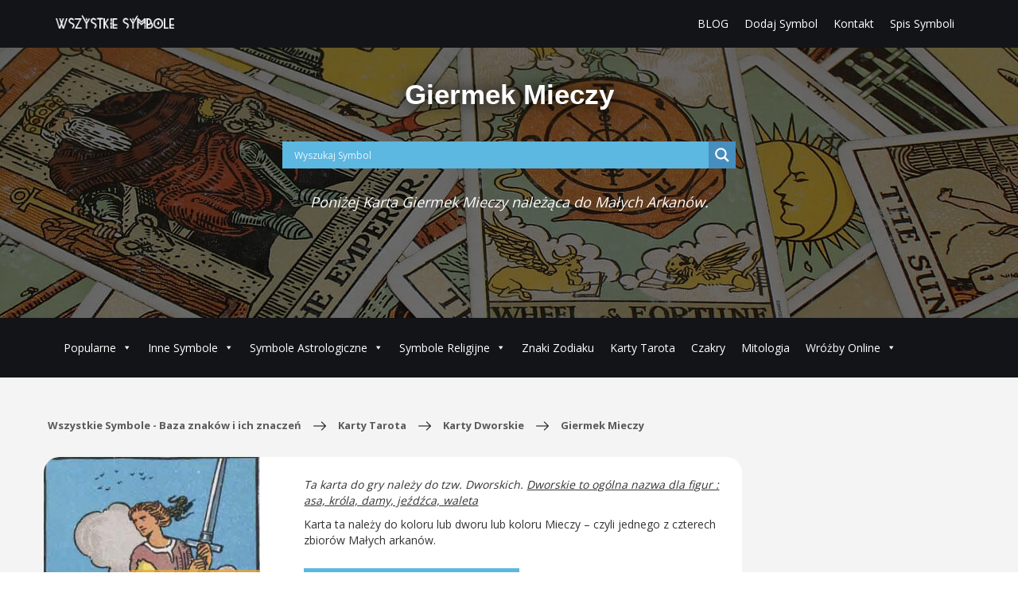

--- FILE ---
content_type: text/html; charset=UTF-8
request_url: https://wszystkiesymbole.pl/karty-tarota/giermek-mieczy/
body_size: 106499
content:
<!DOCTYPE html>
<html lang="pl-PL">
<head>

<!-- ADSENSE -->
<script async src="//pagead2.googlesyndication.com/pagead/js/adsbygoogle.js"></script>
<script>
  (adsbygoogle = window.adsbygoogle || []).push({
    google_ad_client: "ca-pub-7892978419202799",
    enable_page_level_ads: true
  });
</script>
<!-- END-OF-ADSENSE -->

    <meta charset="UTF-8">
    <meta http-equiv="X-UA-Compatible" content="IE=edge">
    <meta name="viewport" content="width=device-width, initial-scale=1">
    <title>Giermek Mieczy Tarot - Wszystkie Symbole - Baza znaków i ich znaczeń</title>

    <!-- CSS STYLES -->
    <link rel="stylesheet" href="https://wszystkiesymbole.pl/wp-content/themes/app/assets/css/bootstrap.min.css">
    <link rel="stylesheet" href="https://wszystkiesymbole.pl/wp-content/themes/app/assets/css/slick.css">
    <link rel="stylesheet" href="https://wszystkiesymbole.pl/wp-content/themes/app/assets/css/wp-editor.css">
    <link rel="stylesheet" href="https://wszystkiesymbole.pl/wp-content/themes/app/style.css??1769112316">


    <!-- FONTS -->
    <link href="https://fonts.googleapis.com/css?family=Open+Sans:400,700,800&amp;subset=latin-ext" rel="stylesheet">
    <link href="https://fonts.googleapis.com/css?family=Oswald:300,400,700&amp;subset=latin-ext">

    <!-- JS -->
    <script src="https://cdnjs.cloudflare.com/ajax/libs/jquery/3.1.1/jquery.min.js"></script>
    <script src="https://wszystkiesymbole.pl/wp-content/themes/app/assets/js/slick.min.js"></script>
    <script src="https://wszystkiesymbole.pl/wp-content/themes/app/assets/js/main.js?v1.3"></script>
        

    <meta name='robots' content='index, follow, max-image-preview:large, max-snippet:-1, max-video-preview:-1' />
	<style>img:is([sizes="auto" i], [sizes^="auto," i]) { contain-intrinsic-size: 3000px 1500px }</style>
	
	<!-- This site is optimized with the Yoast SEO plugin v26.3 - https://yoast.com/wordpress/plugins/seo/ -->
	<link rel="canonical" href="https://wszystkiesymbole.pl/karty-tarota/giermek-mieczy/" />
	<meta property="og:locale" content="pl_PL" />
	<meta property="og:type" content="article" />
	<meta property="og:title" content="Giermek Mieczy Tarot - Wszystkie Symbole - Baza znaków i ich znaczeń" />
	<meta property="og:url" content="https://wszystkiesymbole.pl/karty-tarota/giermek-mieczy/" />
	<meta property="og:site_name" content="Wszystkie Symbole - Baza znaków i ich znaczeń" />
	<meta property="og:image" content="https://wszystkiesymbole.pl/wp-content/uploads/2018/07/paz-mieczy.jpg" />
	<meta property="og:image:width" content="300" />
	<meta property="og:image:height" content="514" />
	<meta property="og:image:type" content="image/jpeg" />
	<meta name="twitter:card" content="summary_large_image" />
	<script type="application/ld+json" class="yoast-schema-graph">{"@context":"https://schema.org","@graph":[{"@type":"WebPage","@id":"https://wszystkiesymbole.pl/karty-tarota/giermek-mieczy/","url":"https://wszystkiesymbole.pl/karty-tarota/giermek-mieczy/","name":"Giermek Mieczy Tarot - Wszystkie Symbole - Baza znaków i ich znaczeń","isPartOf":{"@id":"https://wszystkiesymbole.pl/#website"},"primaryImageOfPage":{"@id":"https://wszystkiesymbole.pl/karty-tarota/giermek-mieczy/#primaryimage"},"image":{"@id":"https://wszystkiesymbole.pl/karty-tarota/giermek-mieczy/#primaryimage"},"thumbnailUrl":"https://wszystkiesymbole.pl/wp-content/uploads/2018/07/paz-mieczy.jpg","datePublished":"2018-07-30T21:12:39+00:00","breadcrumb":{"@id":"https://wszystkiesymbole.pl/karty-tarota/giermek-mieczy/#breadcrumb"},"inLanguage":"pl-PL","potentialAction":[{"@type":"ReadAction","target":["https://wszystkiesymbole.pl/karty-tarota/giermek-mieczy/"]}]},{"@type":"ImageObject","inLanguage":"pl-PL","@id":"https://wszystkiesymbole.pl/karty-tarota/giermek-mieczy/#primaryimage","url":"https://wszystkiesymbole.pl/wp-content/uploads/2018/07/paz-mieczy.jpg","contentUrl":"https://wszystkiesymbole.pl/wp-content/uploads/2018/07/paz-mieczy.jpg","width":300,"height":514,"caption":"Paź, Giermek Mieczy"},{"@type":"BreadcrumbList","@id":"https://wszystkiesymbole.pl/karty-tarota/giermek-mieczy/#breadcrumb","itemListElement":[{"@type":"ListItem","position":1,"name":"Strona główna","item":"https://wszystkiesymbole.pl/"},{"@type":"ListItem","position":2,"name":"Karty Tarota","item":"https://wszystkiesymbole.pl/karty-tarota/"},{"@type":"ListItem","position":3,"name":"Giermek Mieczy"}]},{"@type":"WebSite","@id":"https://wszystkiesymbole.pl/#website","url":"https://wszystkiesymbole.pl/","name":"Wszystkie Symbole - Baza znaków i ich znaczeń","description":"Wszystkie symbole to strona zawierająca bazę symboli i ich znaczeń. Znajdziesz u nas większość symboli podzielonych na różne kategorie.","potentialAction":[{"@type":"SearchAction","target":{"@type":"EntryPoint","urlTemplate":"https://wszystkiesymbole.pl/?s={search_term_string}"},"query-input":{"@type":"PropertyValueSpecification","valueRequired":true,"valueName":"search_term_string"}}],"inLanguage":"pl-PL"}]}</script>
	<!-- / Yoast SEO plugin. -->


<link rel="alternate" type="application/rss+xml" title="Wszystkie Symbole - Baza znaków i ich znaczeń &raquo; Giermek Mieczy Kanał z komentarzami" href="https://wszystkiesymbole.pl/karty-tarota/giermek-mieczy/feed/" />
<script type="text/javascript">
/* <![CDATA[ */
window._wpemojiSettings = {"baseUrl":"https:\/\/s.w.org\/images\/core\/emoji\/16.0.1\/72x72\/","ext":".png","svgUrl":"https:\/\/s.w.org\/images\/core\/emoji\/16.0.1\/svg\/","svgExt":".svg","source":{"concatemoji":"https:\/\/wszystkiesymbole.pl\/wp-includes\/js\/wp-emoji-release.min.js?ver=6.8.3"}};
/*! This file is auto-generated */
!function(s,n){var o,i,e;function c(e){try{var t={supportTests:e,timestamp:(new Date).valueOf()};sessionStorage.setItem(o,JSON.stringify(t))}catch(e){}}function p(e,t,n){e.clearRect(0,0,e.canvas.width,e.canvas.height),e.fillText(t,0,0);var t=new Uint32Array(e.getImageData(0,0,e.canvas.width,e.canvas.height).data),a=(e.clearRect(0,0,e.canvas.width,e.canvas.height),e.fillText(n,0,0),new Uint32Array(e.getImageData(0,0,e.canvas.width,e.canvas.height).data));return t.every(function(e,t){return e===a[t]})}function u(e,t){e.clearRect(0,0,e.canvas.width,e.canvas.height),e.fillText(t,0,0);for(var n=e.getImageData(16,16,1,1),a=0;a<n.data.length;a++)if(0!==n.data[a])return!1;return!0}function f(e,t,n,a){switch(t){case"flag":return n(e,"\ud83c\udff3\ufe0f\u200d\u26a7\ufe0f","\ud83c\udff3\ufe0f\u200b\u26a7\ufe0f")?!1:!n(e,"\ud83c\udde8\ud83c\uddf6","\ud83c\udde8\u200b\ud83c\uddf6")&&!n(e,"\ud83c\udff4\udb40\udc67\udb40\udc62\udb40\udc65\udb40\udc6e\udb40\udc67\udb40\udc7f","\ud83c\udff4\u200b\udb40\udc67\u200b\udb40\udc62\u200b\udb40\udc65\u200b\udb40\udc6e\u200b\udb40\udc67\u200b\udb40\udc7f");case"emoji":return!a(e,"\ud83e\udedf")}return!1}function g(e,t,n,a){var r="undefined"!=typeof WorkerGlobalScope&&self instanceof WorkerGlobalScope?new OffscreenCanvas(300,150):s.createElement("canvas"),o=r.getContext("2d",{willReadFrequently:!0}),i=(o.textBaseline="top",o.font="600 32px Arial",{});return e.forEach(function(e){i[e]=t(o,e,n,a)}),i}function t(e){var t=s.createElement("script");t.src=e,t.defer=!0,s.head.appendChild(t)}"undefined"!=typeof Promise&&(o="wpEmojiSettingsSupports",i=["flag","emoji"],n.supports={everything:!0,everythingExceptFlag:!0},e=new Promise(function(e){s.addEventListener("DOMContentLoaded",e,{once:!0})}),new Promise(function(t){var n=function(){try{var e=JSON.parse(sessionStorage.getItem(o));if("object"==typeof e&&"number"==typeof e.timestamp&&(new Date).valueOf()<e.timestamp+604800&&"object"==typeof e.supportTests)return e.supportTests}catch(e){}return null}();if(!n){if("undefined"!=typeof Worker&&"undefined"!=typeof OffscreenCanvas&&"undefined"!=typeof URL&&URL.createObjectURL&&"undefined"!=typeof Blob)try{var e="postMessage("+g.toString()+"("+[JSON.stringify(i),f.toString(),p.toString(),u.toString()].join(",")+"));",a=new Blob([e],{type:"text/javascript"}),r=new Worker(URL.createObjectURL(a),{name:"wpTestEmojiSupports"});return void(r.onmessage=function(e){c(n=e.data),r.terminate(),t(n)})}catch(e){}c(n=g(i,f,p,u))}t(n)}).then(function(e){for(var t in e)n.supports[t]=e[t],n.supports.everything=n.supports.everything&&n.supports[t],"flag"!==t&&(n.supports.everythingExceptFlag=n.supports.everythingExceptFlag&&n.supports[t]);n.supports.everythingExceptFlag=n.supports.everythingExceptFlag&&!n.supports.flag,n.DOMReady=!1,n.readyCallback=function(){n.DOMReady=!0}}).then(function(){return e}).then(function(){var e;n.supports.everything||(n.readyCallback(),(e=n.source||{}).concatemoji?t(e.concatemoji):e.wpemoji&&e.twemoji&&(t(e.twemoji),t(e.wpemoji)))}))}((window,document),window._wpemojiSettings);
/* ]]> */
</script>
<style id='wp-emoji-styles-inline-css' type='text/css'>

	img.wp-smiley, img.emoji {
		display: inline !important;
		border: none !important;
		box-shadow: none !important;
		height: 1em !important;
		width: 1em !important;
		margin: 0 0.07em !important;
		vertical-align: -0.1em !important;
		background: none !important;
		padding: 0 !important;
	}
</style>
<link rel='stylesheet' id='wp-block-library-css' href='https://wszystkiesymbole.pl/wp-includes/css/dist/block-library/style.min.css?ver=6.8.3' type='text/css' media='all' />
<style id='classic-theme-styles-inline-css' type='text/css'>
/*! This file is auto-generated */
.wp-block-button__link{color:#fff;background-color:#32373c;border-radius:9999px;box-shadow:none;text-decoration:none;padding:calc(.667em + 2px) calc(1.333em + 2px);font-size:1.125em}.wp-block-file__button{background:#32373c;color:#fff;text-decoration:none}
</style>
<style id='global-styles-inline-css' type='text/css'>
:root{--wp--preset--aspect-ratio--square: 1;--wp--preset--aspect-ratio--4-3: 4/3;--wp--preset--aspect-ratio--3-4: 3/4;--wp--preset--aspect-ratio--3-2: 3/2;--wp--preset--aspect-ratio--2-3: 2/3;--wp--preset--aspect-ratio--16-9: 16/9;--wp--preset--aspect-ratio--9-16: 9/16;--wp--preset--color--black: #000000;--wp--preset--color--cyan-bluish-gray: #abb8c3;--wp--preset--color--white: #ffffff;--wp--preset--color--pale-pink: #f78da7;--wp--preset--color--vivid-red: #cf2e2e;--wp--preset--color--luminous-vivid-orange: #ff6900;--wp--preset--color--luminous-vivid-amber: #fcb900;--wp--preset--color--light-green-cyan: #7bdcb5;--wp--preset--color--vivid-green-cyan: #00d084;--wp--preset--color--pale-cyan-blue: #8ed1fc;--wp--preset--color--vivid-cyan-blue: #0693e3;--wp--preset--color--vivid-purple: #9b51e0;--wp--preset--gradient--vivid-cyan-blue-to-vivid-purple: linear-gradient(135deg,rgba(6,147,227,1) 0%,rgb(155,81,224) 100%);--wp--preset--gradient--light-green-cyan-to-vivid-green-cyan: linear-gradient(135deg,rgb(122,220,180) 0%,rgb(0,208,130) 100%);--wp--preset--gradient--luminous-vivid-amber-to-luminous-vivid-orange: linear-gradient(135deg,rgba(252,185,0,1) 0%,rgba(255,105,0,1) 100%);--wp--preset--gradient--luminous-vivid-orange-to-vivid-red: linear-gradient(135deg,rgba(255,105,0,1) 0%,rgb(207,46,46) 100%);--wp--preset--gradient--very-light-gray-to-cyan-bluish-gray: linear-gradient(135deg,rgb(238,238,238) 0%,rgb(169,184,195) 100%);--wp--preset--gradient--cool-to-warm-spectrum: linear-gradient(135deg,rgb(74,234,220) 0%,rgb(151,120,209) 20%,rgb(207,42,186) 40%,rgb(238,44,130) 60%,rgb(251,105,98) 80%,rgb(254,248,76) 100%);--wp--preset--gradient--blush-light-purple: linear-gradient(135deg,rgb(255,206,236) 0%,rgb(152,150,240) 100%);--wp--preset--gradient--blush-bordeaux: linear-gradient(135deg,rgb(254,205,165) 0%,rgb(254,45,45) 50%,rgb(107,0,62) 100%);--wp--preset--gradient--luminous-dusk: linear-gradient(135deg,rgb(255,203,112) 0%,rgb(199,81,192) 50%,rgb(65,88,208) 100%);--wp--preset--gradient--pale-ocean: linear-gradient(135deg,rgb(255,245,203) 0%,rgb(182,227,212) 50%,rgb(51,167,181) 100%);--wp--preset--gradient--electric-grass: linear-gradient(135deg,rgb(202,248,128) 0%,rgb(113,206,126) 100%);--wp--preset--gradient--midnight: linear-gradient(135deg,rgb(2,3,129) 0%,rgb(40,116,252) 100%);--wp--preset--font-size--small: 13px;--wp--preset--font-size--medium: 20px;--wp--preset--font-size--large: 36px;--wp--preset--font-size--x-large: 42px;--wp--preset--spacing--20: 0.44rem;--wp--preset--spacing--30: 0.67rem;--wp--preset--spacing--40: 1rem;--wp--preset--spacing--50: 1.5rem;--wp--preset--spacing--60: 2.25rem;--wp--preset--spacing--70: 3.38rem;--wp--preset--spacing--80: 5.06rem;--wp--preset--shadow--natural: 6px 6px 9px rgba(0, 0, 0, 0.2);--wp--preset--shadow--deep: 12px 12px 50px rgba(0, 0, 0, 0.4);--wp--preset--shadow--sharp: 6px 6px 0px rgba(0, 0, 0, 0.2);--wp--preset--shadow--outlined: 6px 6px 0px -3px rgba(255, 255, 255, 1), 6px 6px rgba(0, 0, 0, 1);--wp--preset--shadow--crisp: 6px 6px 0px rgba(0, 0, 0, 1);}:where(.is-layout-flex){gap: 0.5em;}:where(.is-layout-grid){gap: 0.5em;}body .is-layout-flex{display: flex;}.is-layout-flex{flex-wrap: wrap;align-items: center;}.is-layout-flex > :is(*, div){margin: 0;}body .is-layout-grid{display: grid;}.is-layout-grid > :is(*, div){margin: 0;}:where(.wp-block-columns.is-layout-flex){gap: 2em;}:where(.wp-block-columns.is-layout-grid){gap: 2em;}:where(.wp-block-post-template.is-layout-flex){gap: 1.25em;}:where(.wp-block-post-template.is-layout-grid){gap: 1.25em;}.has-black-color{color: var(--wp--preset--color--black) !important;}.has-cyan-bluish-gray-color{color: var(--wp--preset--color--cyan-bluish-gray) !important;}.has-white-color{color: var(--wp--preset--color--white) !important;}.has-pale-pink-color{color: var(--wp--preset--color--pale-pink) !important;}.has-vivid-red-color{color: var(--wp--preset--color--vivid-red) !important;}.has-luminous-vivid-orange-color{color: var(--wp--preset--color--luminous-vivid-orange) !important;}.has-luminous-vivid-amber-color{color: var(--wp--preset--color--luminous-vivid-amber) !important;}.has-light-green-cyan-color{color: var(--wp--preset--color--light-green-cyan) !important;}.has-vivid-green-cyan-color{color: var(--wp--preset--color--vivid-green-cyan) !important;}.has-pale-cyan-blue-color{color: var(--wp--preset--color--pale-cyan-blue) !important;}.has-vivid-cyan-blue-color{color: var(--wp--preset--color--vivid-cyan-blue) !important;}.has-vivid-purple-color{color: var(--wp--preset--color--vivid-purple) !important;}.has-black-background-color{background-color: var(--wp--preset--color--black) !important;}.has-cyan-bluish-gray-background-color{background-color: var(--wp--preset--color--cyan-bluish-gray) !important;}.has-white-background-color{background-color: var(--wp--preset--color--white) !important;}.has-pale-pink-background-color{background-color: var(--wp--preset--color--pale-pink) !important;}.has-vivid-red-background-color{background-color: var(--wp--preset--color--vivid-red) !important;}.has-luminous-vivid-orange-background-color{background-color: var(--wp--preset--color--luminous-vivid-orange) !important;}.has-luminous-vivid-amber-background-color{background-color: var(--wp--preset--color--luminous-vivid-amber) !important;}.has-light-green-cyan-background-color{background-color: var(--wp--preset--color--light-green-cyan) !important;}.has-vivid-green-cyan-background-color{background-color: var(--wp--preset--color--vivid-green-cyan) !important;}.has-pale-cyan-blue-background-color{background-color: var(--wp--preset--color--pale-cyan-blue) !important;}.has-vivid-cyan-blue-background-color{background-color: var(--wp--preset--color--vivid-cyan-blue) !important;}.has-vivid-purple-background-color{background-color: var(--wp--preset--color--vivid-purple) !important;}.has-black-border-color{border-color: var(--wp--preset--color--black) !important;}.has-cyan-bluish-gray-border-color{border-color: var(--wp--preset--color--cyan-bluish-gray) !important;}.has-white-border-color{border-color: var(--wp--preset--color--white) !important;}.has-pale-pink-border-color{border-color: var(--wp--preset--color--pale-pink) !important;}.has-vivid-red-border-color{border-color: var(--wp--preset--color--vivid-red) !important;}.has-luminous-vivid-orange-border-color{border-color: var(--wp--preset--color--luminous-vivid-orange) !important;}.has-luminous-vivid-amber-border-color{border-color: var(--wp--preset--color--luminous-vivid-amber) !important;}.has-light-green-cyan-border-color{border-color: var(--wp--preset--color--light-green-cyan) !important;}.has-vivid-green-cyan-border-color{border-color: var(--wp--preset--color--vivid-green-cyan) !important;}.has-pale-cyan-blue-border-color{border-color: var(--wp--preset--color--pale-cyan-blue) !important;}.has-vivid-cyan-blue-border-color{border-color: var(--wp--preset--color--vivid-cyan-blue) !important;}.has-vivid-purple-border-color{border-color: var(--wp--preset--color--vivid-purple) !important;}.has-vivid-cyan-blue-to-vivid-purple-gradient-background{background: var(--wp--preset--gradient--vivid-cyan-blue-to-vivid-purple) !important;}.has-light-green-cyan-to-vivid-green-cyan-gradient-background{background: var(--wp--preset--gradient--light-green-cyan-to-vivid-green-cyan) !important;}.has-luminous-vivid-amber-to-luminous-vivid-orange-gradient-background{background: var(--wp--preset--gradient--luminous-vivid-amber-to-luminous-vivid-orange) !important;}.has-luminous-vivid-orange-to-vivid-red-gradient-background{background: var(--wp--preset--gradient--luminous-vivid-orange-to-vivid-red) !important;}.has-very-light-gray-to-cyan-bluish-gray-gradient-background{background: var(--wp--preset--gradient--very-light-gray-to-cyan-bluish-gray) !important;}.has-cool-to-warm-spectrum-gradient-background{background: var(--wp--preset--gradient--cool-to-warm-spectrum) !important;}.has-blush-light-purple-gradient-background{background: var(--wp--preset--gradient--blush-light-purple) !important;}.has-blush-bordeaux-gradient-background{background: var(--wp--preset--gradient--blush-bordeaux) !important;}.has-luminous-dusk-gradient-background{background: var(--wp--preset--gradient--luminous-dusk) !important;}.has-pale-ocean-gradient-background{background: var(--wp--preset--gradient--pale-ocean) !important;}.has-electric-grass-gradient-background{background: var(--wp--preset--gradient--electric-grass) !important;}.has-midnight-gradient-background{background: var(--wp--preset--gradient--midnight) !important;}.has-small-font-size{font-size: var(--wp--preset--font-size--small) !important;}.has-medium-font-size{font-size: var(--wp--preset--font-size--medium) !important;}.has-large-font-size{font-size: var(--wp--preset--font-size--large) !important;}.has-x-large-font-size{font-size: var(--wp--preset--font-size--x-large) !important;}
:where(.wp-block-post-template.is-layout-flex){gap: 1.25em;}:where(.wp-block-post-template.is-layout-grid){gap: 1.25em;}
:where(.wp-block-columns.is-layout-flex){gap: 2em;}:where(.wp-block-columns.is-layout-grid){gap: 2em;}
:root :where(.wp-block-pullquote){font-size: 1.5em;line-height: 1.6;}
</style>
<link rel='stylesheet' id='cwp-style-css' href='https://wszystkiesymbole.pl/wp-content/plugins/comments-widget-plus/assets/css/cwp.css?ver=1.3' type='text/css' media='all' />
<link rel='stylesheet' id='contact-form-7-css' href='https://wszystkiesymbole.pl/wp-content/plugins/contact-form-7/includes/css/styles.css?ver=6.1.1' type='text/css' media='all' />
<link rel='stylesheet' id='foobox-free-min-css' href='https://wszystkiesymbole.pl/wp-content/plugins/foobox-image-lightbox/free/css/foobox.free.min.css?ver=2.7.35' type='text/css' media='all' />
<link rel='stylesheet' id='megamenu-css' href='https://wszystkiesymbole.pl/wp-content/uploads/maxmegamenu/style.css?ver=cda4f4' type='text/css' media='all' />
<link rel='stylesheet' id='dashicons-css' href='https://wszystkiesymbole.pl/wp-includes/css/dashicons.min.css?ver=6.8.3' type='text/css' media='all' />
<link rel='stylesheet' id='wpdreams-asl-basic-css' href='https://wszystkiesymbole.pl/wp-content/plugins/ajax-search-lite/css/style.basic.css?ver=4.13.2' type='text/css' media='all' />
<style id='wpdreams-asl-basic-inline-css' type='text/css'>

					div[id*='ajaxsearchlitesettings'].searchsettings .asl_option_inner label {
						font-size: 0px !important;
						color: rgba(0, 0, 0, 0);
					}
					div[id*='ajaxsearchlitesettings'].searchsettings .asl_option_inner label:after {
						font-size: 11px !important;
						position: absolute;
						top: 0;
						left: 0;
						z-index: 1;
					}
					.asl_w_container {
						width: 100%;
						margin: 0px 0px 0px 0px;
						min-width: 200px;
					}
					div[id*='ajaxsearchlite'].asl_m {
						width: 100%;
					}
					div[id*='ajaxsearchliteres'].wpdreams_asl_results div.resdrg span.highlighted {
						font-weight: bold;
						color: rgba(217, 49, 43, 1);
						background-color: rgb(0, 0, 0);
					}
					div[id*='ajaxsearchliteres'].wpdreams_asl_results .results img.asl_image {
						width: 70px;
						height: 70px;
						object-fit: cover;
					}
					div[id*='ajaxsearchlite'].asl_r .results {
						max-height: auto;
					}
					div[id*='ajaxsearchlite'].asl_r {
						position: absolute;
					}
				
						div.asl_r.asl_w.vertical .results .item::after {
							display: block;
							position: absolute;
							bottom: 0;
							content: '';
							height: 1px;
							width: 100%;
							background: #D8D8D8;
						}
						div.asl_r.asl_w.vertical .results .item.asl_last_item::after {
							display: none;
						}
					
</style>
<link rel='stylesheet' id='wpdreams-asl-instance-css' href='https://wszystkiesymbole.pl/wp-content/plugins/ajax-search-lite/css/style-simple-blue.css?ver=4.13.2' type='text/css' media='all' />
<script type="text/javascript" src="https://wszystkiesymbole.pl/wp-includes/js/jquery/jquery.min.js?ver=3.7.1" id="jquery-core-js"></script>
<script type="text/javascript" src="https://wszystkiesymbole.pl/wp-includes/js/jquery/jquery-migrate.min.js?ver=3.4.1" id="jquery-migrate-js"></script>
<script type="text/javascript" id="foobox-free-min-js-before">
/* <![CDATA[ */
/* Run FooBox FREE (v2.7.35) */
var FOOBOX = window.FOOBOX = {
	ready: true,
	disableOthers: false,
	o: {wordpress: { enabled: true }, countMessage:'image %index of %total', captions: { dataTitle: ["captionTitle","title"], dataDesc: ["captionDesc","description"] }, rel: '', excludes:'.fbx-link,.nofoobox,.nolightbox,a[href*="pinterest.com/pin/create/button/"]', affiliate : { enabled: false }},
	selectors: [
		".foogallery-container.foogallery-lightbox-foobox", ".foogallery-container.foogallery-lightbox-foobox-free", ".gallery", ".wp-block-gallery", ".wp-caption", ".wp-block-image", "a:has(img[class*=wp-image-])", ".foobox"
	],
	pre: function( $ ){
		// Custom JavaScript (Pre)
		
	},
	post: function( $ ){
		// Custom JavaScript (Post)
		
		// Custom Captions Code
		
	},
	custom: function( $ ){
		// Custom Extra JS
		
	}
};
/* ]]> */
</script>
<script type="text/javascript" src="https://wszystkiesymbole.pl/wp-content/plugins/foobox-image-lightbox/free/js/foobox.free.min.js?ver=2.7.35" id="foobox-free-min-js"></script>
<link rel="https://api.w.org/" href="https://wszystkiesymbole.pl/wp-json/" /><link rel="EditURI" type="application/rsd+xml" title="RSD" href="https://wszystkiesymbole.pl/xmlrpc.php?rsd" />
<meta name="generator" content="WordPress 6.8.3" />
<link rel='shortlink' href='https://wszystkiesymbole.pl/?p=1707' />
<link rel="alternate" title="oEmbed (JSON)" type="application/json+oembed" href="https://wszystkiesymbole.pl/wp-json/oembed/1.0/embed?url=https%3A%2F%2Fwszystkiesymbole.pl%2Fkarty-tarota%2Fgiermek-mieczy%2F" />
<link rel="alternate" title="oEmbed (XML)" type="text/xml+oembed" href="https://wszystkiesymbole.pl/wp-json/oembed/1.0/embed?url=https%3A%2F%2Fwszystkiesymbole.pl%2Fkarty-tarota%2Fgiermek-mieczy%2F&#038;format=xml" />
				<link rel="preconnect" href="https://fonts.gstatic.com" crossorigin />
				<link rel="preload" as="style" href="//fonts.googleapis.com/css?family=Open+Sans&display=swap" />
								<link rel="stylesheet" href="//fonts.googleapis.com/css?family=Open+Sans&display=swap" media="all" />
						<style type="text/css">
			.cwp-li {
				overflow: hidden;
			}

			.cwp-avatar {
				float: left;
				margin-top: .2em;
				margin-right: 1em;
			}

			.cwp-avatar.rounded .avatar {
				border-radius: 50%;
			}

			.cwp-avatar.square .avatar {
				border-radius: 0;
			}

			.cwp-comment-excerpt {
				display: block;
				color: #787878;
			}
		</style>
		<link rel="icon" href="https://wszystkiesymbole.pl/wp-content/uploads/2017/01/favicon.png" sizes="32x32" />
<link rel="icon" href="https://wszystkiesymbole.pl/wp-content/uploads/2017/01/favicon.png" sizes="192x192" />
<link rel="apple-touch-icon" href="https://wszystkiesymbole.pl/wp-content/uploads/2017/01/favicon.png" />
<meta name="msapplication-TileImage" content="https://wszystkiesymbole.pl/wp-content/uploads/2017/01/favicon.png" />
<style type="text/css">/** Mega Menu CSS: fs **/</style>

        

  <!-- Anal -->
  <script async src="https://www.googletagmanager.com/gtag/js?id=UA-74601047-3"></script>
  <script>
    window.dataLayer = window.dataLayer || [];
    function gtag(){dataLayer.push(arguments);}
    gtag('js', new Date());

        gtag('set', {'Data Publikacji': '2018-07-30'});
    gtag('config', 'UA-74601047-3', {'content_group1': 'Karty Tarota', 'custom_map': {'dimension2': 'Data Publikacji'}});
    
  </script>
  <!-- END-OF-ANAL -->

  <!-- BEGIN ExactMetrics v5.3.9 Universal Analytics - https://exactmetrics.com/ -->
<script>
(function(i,s,o,g,r,a,m){i['GoogleAnalyticsObject']=r;i[r]=i[r]||function(){
    (i[r].q=i[r].q||[]).push(arguments)},i[r].l=1*new Date();a=s.createElement(o),
    m=s.getElementsByTagName(o)[0];a.async=1;a.src=g;m.parentNode.insertBefore(a,m)
})(window,document,'script','https://www.google-analytics.com/analytics.js','ga');
  ga('create', 'UA-74601047-9', 'auto');
    ga('set', 'dimension1', '2018-07-30');
    ga('send', 'pageview');
</script>
<!-- END ExactMetrics Universal Analytics -->

  </head>

<body  class="wp-singular kartytarota-template-default single single-kartytarota postid-1707 wp-theme-app mega-menu-gorne mega-menu-primary-test">

<!-- FACEBOOK WIDGET -->
<div id="fb-root"></div>
<script>(function(d, s, id) {
  var js, fjs = d.getElementsByTagName(s)[0];
  if (d.getElementById(id)) return;
  js = d.createElement(s); js.id = id;
  js.src = 'https://connect.facebook.net/pl_PL/sdk.js#xfbml=1&version=v3.1&appId=1113235022107418&autoLogAppEvents=1';
  fjs.parentNode.insertBefore(js, fjs);
}(document, 'script', 'facebook-jssdk'));</script>

<!-- SCROLL TOP -->
<div id="scrollTop" class="scroll-top">
</div>


<header>
	<div class="container">
		<div class="pull-left logo">
					<a href='https://wszystkiesymbole.pl/' rel='home'>
					<img id="logo" src='https://wszystkiesymbole.pl/wp-content/uploads/2016/11/wsyzstkie_symbole_logo-1.png' alt="Logo">
					</a>
		</div>

    <div class="gorne-menu">
			<div id="mega-menu-wrap-gorne" class="mega-menu-wrap"><div class="mega-menu-toggle"><div class="mega-toggle-blocks-left"></div><div class="mega-toggle-blocks-center"></div><div class="mega-toggle-blocks-right"><div class='mega-toggle-block mega-menu-toggle-block mega-toggle-block-1' id='mega-toggle-block-1' tabindex='0'><button class='mega-toggle-standard mega-toggle-label' aria-expanded='false'><span class='mega-toggle-label-closed'>MENU</span><span class='mega-toggle-label-open'>MENU</span></button></div></div></div><ul id="mega-menu-gorne" class="mega-menu max-mega-menu mega-menu-horizontal mega-no-js" data-event="hover_intent" data-effect="fade_up" data-effect-speed="200" data-effect-mobile="disabled" data-effect-speed-mobile="0" data-mobile-force-width="false" data-second-click="go" data-document-click="collapse" data-vertical-behaviour="standard" data-breakpoint="600" data-unbind="true" data-mobile-state="collapse_all" data-mobile-direction="vertical" data-hover-intent-timeout="300" data-hover-intent-interval="100"><li class="mega-menu-item mega-menu-item-type-taxonomy mega-menu-item-object-category mega-align-bottom-left mega-menu-flyout mega-menu-item-809" id="mega-menu-item-809"><a class="mega-menu-link" href="https://wszystkiesymbole.pl/Kategoria/blog/" tabindex="0">BLOG</a></li><li class="mega-menu-item mega-menu-item-type-post_type mega-menu-item-object-page mega-align-bottom-left mega-menu-flyout mega-menu-item-710" id="mega-menu-item-710"><a class="mega-menu-link" href="https://wszystkiesymbole.pl/dodaj-symbol/" tabindex="0">Dodaj Symbol</a></li><li class="mega-menu-item mega-menu-item-type-post_type mega-menu-item-object-page mega-align-bottom-left mega-menu-flyout mega-menu-item-709" id="mega-menu-item-709"><a class="mega-menu-link" href="https://wszystkiesymbole.pl/kontakt/" tabindex="0">Kontakt</a></li><li class="mega-menu-item mega-menu-item-type-post_type mega-menu-item-object-page mega-align-bottom-left mega-menu-flyout mega-menu-item-727" id="mega-menu-item-727"><a class="mega-menu-link" href="https://wszystkiesymbole.pl/spis-symboli/" tabindex="0">Spis Symboli</a></li></ul></div>		</div> 
	</div>
</header>


<menu id="menu" >
	<div class="container">
	<!-- <div class="menu-glowne-container"><ul id="menu-glowne" class="menu"><li id="menu-item-27" class="menu-item menu-item-type-taxonomy menu-item-object-category menu-item-27"><a href="https://wszystkiesymbole.pl/Kategoria/symbole-slowianskie/">Symbole Słowiańskie</a></li>
<li id="menu-item-28" class="menu-item menu-item-type-taxonomy menu-item-object-category menu-item-28"><a href="https://wszystkiesymbole.pl/Kategoria/symbole-nordyckie/">Symbole Nordyckie</a></li>
<li id="menu-item-29" class="menu-item menu-item-type-taxonomy menu-item-object-category menu-item-29"><a href="https://wszystkiesymbole.pl/Kategoria/symbole-celtyckie/">Symbole Celtyckie</a></li>
<li id="menu-item-89" class="menu-item menu-item-type-taxonomy menu-item-object-category menu-item-89"><a href="https://wszystkiesymbole.pl/Kategoria/symbole-egipskie/">Symbole Egipskie</a></li>
<li id="menu-item-90" class="menu-item menu-item-type-taxonomy menu-item-object-category menu-item-90"><a href="https://wszystkiesymbole.pl/Kategoria/symbole-astrologiczne/symbole-planet/">Symbole Planet</a></li>
</ul></div> -->
  <div id="mega-menu-wrap-primary-test" class="mega-menu-wrap"><div class="mega-menu-toggle"><div class="mega-toggle-blocks-left"></div><div class="mega-toggle-blocks-center"></div><div class="mega-toggle-blocks-right"><div class='mega-toggle-block mega-menu-toggle-block mega-toggle-block-1' id='mega-toggle-block-1' tabindex='0'><button class='mega-toggle-standard mega-toggle-label' aria-expanded='false'><span class='mega-toggle-label-closed'>MENU</span><span class='mega-toggle-label-open'>MENU</span></button></div></div></div><ul id="mega-menu-primary-test" class="mega-menu max-mega-menu mega-menu-horizontal mega-no-js" data-event="hover_intent" data-effect="fade_up" data-effect-speed="200" data-effect-mobile="disabled" data-effect-speed-mobile="0" data-mobile-force-width="false" data-second-click="go" data-document-click="collapse" data-vertical-behaviour="standard" data-breakpoint="600" data-unbind="true" data-mobile-state="collapse_all" data-mobile-direction="vertical" data-hover-intent-timeout="300" data-hover-intent-interval="100"><li class="mega-menu-item mega-menu-item-type-taxonomy mega-menu-item-object-category mega-menu-item-has-children mega-menu-megamenu mega-align-bottom-left mega-menu-megamenu mega-menu-item-517" id="mega-menu-item-517"><a class="mega-menu-link" href="https://wszystkiesymbole.pl/Kategoria/popularne/" aria-expanded="false" tabindex="0">Popularne<span class="mega-indicator" aria-hidden="true"></span></a>
<ul class="mega-sub-menu">
<li class="mega-menu-item mega-menu-item-type-taxonomy mega-menu-item-object-category mega-menu-column-standard mega-menu-columns-1-of-2 mega-menu-item-518" style="--columns:2; --span:1" id="mega-menu-item-518"><a class="mega-menu-link" href="https://wszystkiesymbole.pl/Kategoria/symbole-nordyckie/">Symbole Nordyckie</a></li><li class="mega-menu-item mega-menu-item-type-taxonomy mega-menu-item-object-category mega-menu-column-standard mega-menu-columns-1-of-2 mega-menu-item-520" style="--columns:2; --span:1" id="mega-menu-item-520"><a class="mega-menu-link" href="https://wszystkiesymbole.pl/Kategoria/symbole-slowianskie/">Symbole Słowiańskie</a></li><li class="mega-menu-item mega-menu-item-type-taxonomy mega-menu-item-object-category mega-menu-column-standard mega-menu-columns-1-of-2 mega-menu-clear mega-menu-item-521" style="--columns:2; --span:1" id="mega-menu-item-521"><a class="mega-menu-link" href="https://wszystkiesymbole.pl/Kategoria/symbole-celtyckie/">Symbole Celtyckie</a></li><li class="mega-menu-item mega-menu-item-type-taxonomy mega-menu-item-object-category mega-menu-column-standard mega-menu-columns-1-of-2 mega-menu-item-721" style="--columns:2; --span:1" id="mega-menu-item-721"><a class="mega-menu-link" href="https://wszystkiesymbole.pl/Kategoria/symbole-nordyckie/">Symbole Nordyckie</a></li><li class="mega-menu-item mega-menu-item-type-taxonomy mega-menu-item-object-category mega-menu-column-standard mega-menu-columns-1-of-2 mega-menu-clear mega-menu-item-522" style="--columns:2; --span:1" id="mega-menu-item-522"><a class="mega-menu-link" href="https://wszystkiesymbole.pl/Kategoria/symbole-egipskie/">Symbole Egipskie</a></li><li class="mega-menu-item mega-menu-item-type-taxonomy mega-menu-item-object-category mega-menu-column-standard mega-menu-columns-1-of-2 mega-menu-item-1115" style="--columns:2; --span:1" id="mega-menu-item-1115"><a class="mega-menu-link" href="https://wszystkiesymbole.pl/Kategoria/symbole-na-metkach-ubran/">Symbole na Metkach</a></li><li class="mega-menu-item mega-menu-item-type-taxonomy mega-menu-item-object-category mega-menu-column-standard mega-menu-columns-1-of-2 mega-menu-clear mega-menu-item-1116" style="--columns:2; --span:1" id="mega-menu-item-1116"><a class="mega-menu-link" href="https://wszystkiesymbole.pl/Kategoria/symbole-na-metkach-ubran/symbole-prania/">Symbole Prania</a></li></ul>
</li><li class="mega-menu-item mega-menu-item-type-taxonomy mega-menu-item-object-category mega-menu-item-has-children mega-menu-megamenu mega-align-bottom-left mega-menu-megamenu mega-menu-item-523" id="mega-menu-item-523"><a class="mega-menu-link" href="https://wszystkiesymbole.pl/Kategoria/inne-symbole/" aria-expanded="false" tabindex="0">Inne Symbole<span class="mega-indicator" aria-hidden="true"></span></a>
<ul class="mega-sub-menu">
<li class="mega-menu-item mega-menu-item-type-taxonomy mega-menu-item-object-category mega-menu-column-standard mega-menu-columns-1-of-3 mega-menu-item-524" style="--columns:3; --span:1" id="mega-menu-item-524"><a class="mega-menu-link" href="https://wszystkiesymbole.pl/Kategoria/symbole-afrykanskie/">Symbole Afrykańskie</a></li><li class="mega-menu-item mega-menu-item-type-taxonomy mega-menu-item-object-category mega-menu-column-standard mega-menu-columns-1-of-3 mega-menu-item-525" style="--columns:3; --span:1" id="mega-menu-item-525"><a class="mega-menu-link" href="https://wszystkiesymbole.pl/Kategoria/symbole-alchemiczne/">Symbole Alchemiczne</a></li><li class="mega-menu-item mega-menu-item-type-taxonomy mega-menu-item-object-category mega-menu-column-standard mega-menu-columns-1-of-3 mega-menu-item-531" style="--columns:3; --span:1" id="mega-menu-item-531"><a class="mega-menu-link" href="https://wszystkiesymbole.pl/Kategoria/symbole-indianskie/">Symbole Indiańskie</a></li><li class="mega-menu-item mega-menu-item-type-taxonomy mega-menu-item-object-category mega-menu-column-standard mega-menu-columns-1-of-3 mega-menu-clear mega-menu-item-533" style="--columns:3; --span:1" id="mega-menu-item-533"><a class="mega-menu-link" href="https://wszystkiesymbole.pl/Kategoria/symbole-marek-samochodow/">Symbole marek samochodów</a></li><li class="mega-menu-item mega-menu-item-type-taxonomy mega-menu-item-object-category mega-menu-column-standard mega-menu-columns-1-of-3 mega-menu-item-534" style="--columns:3; --span:1" id="mega-menu-item-534"><a class="mega-menu-link" href="https://wszystkiesymbole.pl/Kategoria/symbole-masonskie-wolnomularskie/">Symbole Masońskie</a></li><li class="mega-menu-item mega-menu-item-type-taxonomy mega-menu-item-object-category mega-menu-column-standard mega-menu-columns-1-of-3 mega-menu-item-536" style="--columns:3; --span:1" id="mega-menu-item-536"><a class="mega-menu-link" href="https://wszystkiesymbole.pl/Kategoria/symbole-plodnosci/">Symbole Płodności</a></li><li class="mega-menu-item mega-menu-item-type-taxonomy mega-menu-item-object-category mega-menu-column-standard mega-menu-columns-1-of-3 mega-menu-clear mega-menu-item-537" style="--columns:3; --span:1" id="mega-menu-item-537"><a class="mega-menu-link" href="https://wszystkiesymbole.pl/Kategoria/symbole-sily/">Symbole Siły</a></li><li class="mega-menu-item mega-menu-item-type-taxonomy mega-menu-item-object-category mega-menu-column-standard mega-menu-columns-1-of-3 mega-menu-item-538" style="--columns:3; --span:1" id="mega-menu-item-538"><a class="mega-menu-link" href="https://wszystkiesymbole.pl/Kategoria/symbole-smierci/">Symbole Śmierci</a></li><li class="mega-menu-item mega-menu-item-type-taxonomy mega-menu-item-object-category mega-menu-column-standard mega-menu-columns-1-of-3 mega-menu-item-535" style="--columns:3; --span:1" id="mega-menu-item-535"><a class="mega-menu-link" href="https://wszystkiesymbole.pl/Kategoria/symbole-okultystyczne/">Symbole Okultystyczne</a></li><li class="mega-menu-item mega-menu-item-type-taxonomy mega-menu-item-object-category mega-menu-column-standard mega-menu-columns-1-of-3 mega-menu-clear mega-menu-item-539" style="--columns:3; --span:1" id="mega-menu-item-539"><a class="mega-menu-link" href="https://wszystkiesymbole.pl/Kategoria/symbole-szczescia/">Symbole Szczęścia</a></li><li class="mega-menu-item mega-menu-item-type-taxonomy mega-menu-item-object-category mega-menu-column-standard mega-menu-columns-1-of-3 mega-menu-item-540" style="--columns:3; --span:1" id="mega-menu-item-540"><a class="mega-menu-link" href="https://wszystkiesymbole.pl/Kategoria/symbole-unii-europejskiej/">Symbole unii europejskiej</a></li><li class="mega-menu-item mega-menu-item-type-taxonomy mega-menu-item-object-category mega-menu-column-standard mega-menu-columns-1-of-3 mega-menu-item-532" style="--columns:3; --span:1" id="mega-menu-item-532"><a class="mega-menu-link" href="https://wszystkiesymbole.pl/Kategoria/symbole-lgbt/">Symbole LGBT</a></li><li class="mega-menu-item mega-menu-item-type-taxonomy mega-menu-item-object-category mega-menu-column-standard mega-menu-columns-1-of-3 mega-menu-clear mega-menu-item-541" style="--columns:3; --span:1" id="mega-menu-item-541"><a class="mega-menu-link" href="https://wszystkiesymbole.pl/Kategoria/symbole-zaloby/">Symbole Żałoby</a></li><li class="mega-menu-item mega-menu-item-type-taxonomy mega-menu-item-object-category mega-menu-column-standard mega-menu-columns-1-of-3 mega-menu-item-542" style="--columns:3; --span:1" id="mega-menu-item-542"><a class="mega-menu-link" href="https://wszystkiesymbole.pl/Kategoria/symbolika-kolorow/">Symbolika Kolorów</a></li><li class="mega-menu-item mega-menu-item-type-taxonomy mega-menu-item-object-category mega-menu-column-standard mega-menu-columns-1-of-3 mega-menu-item-2149" style="--columns:3; --span:1" id="mega-menu-item-2149"><a class="mega-menu-link" href="https://wszystkiesymbole.pl/Kategoria/symbolika-kwiatow/">Symbolika Kwiatów</a></li><li class="mega-menu-item mega-menu-item-type-custom mega-menu-item-object-custom mega-menu-column-standard mega-menu-columns-1-of-3 mega-menu-clear mega-menu-item-2999" style="--columns:3; --span:1" id="mega-menu-item-2999"><a class="mega-menu-link" href="/karty-klasyczne/">Karty Klasyczne</a></li></ul>
</li><li class="mega-menu-item mega-menu-item-type-taxonomy mega-menu-item-object-category mega-menu-item-has-children mega-menu-megamenu mega-align-bottom-left mega-menu-megamenu mega-menu-item-526" id="mega-menu-item-526"><a class="mega-menu-link" href="https://wszystkiesymbole.pl/Kategoria/symbole-astrologiczne/" aria-expanded="false" tabindex="0">Symbole Astrologiczne<span class="mega-indicator" aria-hidden="true"></span></a>
<ul class="mega-sub-menu">
<li class="mega-menu-item mega-menu-item-type-taxonomy mega-menu-item-object-category mega-menu-column-standard mega-menu-columns-1-of-2 mega-menu-item-527" style="--columns:2; --span:1" id="mega-menu-item-527"><a class="mega-menu-link" href="https://wszystkiesymbole.pl/Kategoria/symbole-astrologiczne/symbole-planet/">Symbole Planet</a></li><li class="mega-menu-item mega-menu-item-type-taxonomy mega-menu-item-object-category mega-menu-column-standard mega-menu-columns-1-of-2 mega-menu-item-528" style="--columns:2; --span:1" id="mega-menu-item-528"><a class="mega-menu-link" href="https://wszystkiesymbole.pl/Kategoria/symbole-astrologiczne/znaki-zodiaku/">Znaki Zodiaku</a></li></ul>
</li><li class="mega-menu-item mega-menu-item-type-taxonomy mega-menu-item-object-category mega-menu-item-has-children mega-menu-megamenu mega-align-bottom-left mega-menu-megamenu mega-menu-item-530" id="mega-menu-item-530"><a class="mega-menu-link" href="https://wszystkiesymbole.pl/Kategoria/symbole-religijne/" aria-expanded="false" tabindex="0">Symbole Religijne<span class="mega-indicator" aria-hidden="true"></span></a>
<ul class="mega-sub-menu">
<li class="mega-menu-item mega-menu-item-type-taxonomy mega-menu-item-object-category mega-menu-column-standard mega-menu-columns-1-of-2 mega-menu-item-529" style="--columns:2; --span:1" id="mega-menu-item-529"><a class="mega-menu-link" href="https://wszystkiesymbole.pl/Kategoria/symbole-chrzescijanskie/">Symbole Chrześcijańskie</a></li><li class="mega-menu-item mega-menu-item-type-taxonomy mega-menu-item-object-category mega-menu-column-standard mega-menu-columns-1-of-2 mega-menu-item-519" style="--columns:2; --span:1" id="mega-menu-item-519"><a class="mega-menu-link" href="https://wszystkiesymbole.pl/Kategoria/symbole-buddyzmu/">Symbole Buddyzmu</a></li><li class="mega-menu-item mega-menu-item-type-taxonomy mega-menu-item-object-category mega-menu-column-standard mega-menu-columns-1-of-2 mega-menu-clear mega-menu-item-543" style="--columns:2; --span:1" id="mega-menu-item-543"><a class="mega-menu-link" href="https://wszystkiesymbole.pl/Kategoria/symbole-hinduizmu/">Symbole Hinduizmu</a></li></ul>
</li><li class="mega-menu-item mega-menu-item-type-taxonomy mega-menu-item-object-category mega-align-bottom-left mega-menu-flyout mega-menu-item-722" id="mega-menu-item-722"><a class="mega-menu-link" href="https://wszystkiesymbole.pl/Kategoria/symbole-astrologiczne/znaki-zodiaku/" tabindex="0">Znaki Zodiaku</a></li><li class="mega-menu-item mega-menu-item-type-custom mega-menu-item-object-custom mega-align-bottom-left mega-menu-flyout mega-menu-item-1743" id="mega-menu-item-1743"><a class="mega-menu-link" href="/karty-tarota/" tabindex="0">Karty Tarota</a></li><li class="mega-menu-item mega-menu-item-type-taxonomy mega-menu-item-object-category mega-align-bottom-left mega-menu-flyout mega-menu-item-2389" id="mega-menu-item-2389"><a class="mega-menu-link" href="https://wszystkiesymbole.pl/Kategoria/czakry/" tabindex="0">Czakry</a></li><li class="mega-menu-item mega-menu-item-type-custom mega-menu-item-object-custom mega-align-bottom-left mega-menu-flyout mega-menu-item-1822" id="mega-menu-item-1822"><a class="mega-menu-link" href="/mitologia/" tabindex="0">Mitologia</a></li><li class="mega-menu-item mega-menu-item-type-post_type mega-menu-item-object-page mega-menu-item-has-children mega-menu-megamenu mega-align-bottom-left mega-menu-megamenu mega-menu-item-4216" id="mega-menu-item-4216"><a class="mega-menu-link" href="https://wszystkiesymbole.pl/darmowe-wrozby-online/" aria-expanded="false" tabindex="0">Wróżby Online<span class="mega-indicator" aria-hidden="true"></span></a>
<ul class="mega-sub-menu">
<li class="mega-menu-item mega-menu-item-type-post_type mega-menu-item-object-page mega-menu-column-standard mega-menu-columns-3-of-6 mega-menu-item-4217" style="--columns:6; --span:3" id="mega-menu-item-4217"><a class="mega-menu-link" href="https://wszystkiesymbole.pl/darmowe-wrozby-online/3-karty-tarota/">3 karty tarota</a></li><li class="mega-menu-item mega-menu-item-type-post_type mega-menu-item-object-page mega-menu-column-standard mega-menu-columns-3-of-6 mega-menu-item-4218" style="--columns:6; --span:3" id="mega-menu-item-4218"><a class="mega-menu-link" href="https://wszystkiesymbole.pl/darmowe-wrozby-online/tarot-tak-czy-nie/">Tarot TAK czy NIE</a></li></ul>
</li></ul></div>	</div>
</menu>
<section class="intro category-intro intro_dark-opacity"  style="background-image: url('/wp-content/uploads/2018/07/tarot.jpg')">
	<div class="container">
	<h1>Giermek Mieczy</h1>
	<div class="asl_w_container asl_w_container_1" data-id="1" data-instance="1">
	<div id='ajaxsearchlite1'
		data-id="1"
		data-instance="1"
		class="asl_w asl_m asl_m_1 asl_m_1_1">
		<div class="probox">

	
	<div class='prosettings' style='display:none;' data-opened=0>
				<div class='innericon'>
			<svg version="1.1" xmlns="http://www.w3.org/2000/svg" xmlns:xlink="http://www.w3.org/1999/xlink" x="0px" y="0px" width="22" height="22" viewBox="0 0 512 512" enable-background="new 0 0 512 512" xml:space="preserve">
					<polygon transform = "rotate(90 256 256)" points="142.332,104.886 197.48,50 402.5,256 197.48,462 142.332,407.113 292.727,256 "/>
				</svg>
		</div>
	</div>

	
	
	<div class='proinput'>
		<form role="search" action='#' autocomplete="off"
				aria-label="Search form">
			<input aria-label="Search input"
					type='search' class='orig'
					tabindex="0"
					name='phrase'
					placeholder='Wyszukaj Symbol'
					value=''
					autocomplete="off"/>
			<input aria-label="Search autocomplete"
					type='text'
					class='autocomplete'
					tabindex="-1"
					name='phrase'
					value=''
					autocomplete="off" disabled/>
			<input type='submit' value="Start search" style='width:0; height: 0; visibility: hidden;'>
		</form>
	</div>

	
	
	<button class='promagnifier' tabindex="0" aria-label="Search magnifier">
				<span class='innericon' style="display:block;">
			<svg version="1.1" xmlns="http://www.w3.org/2000/svg" xmlns:xlink="http://www.w3.org/1999/xlink" x="0px" y="0px" width="22" height="22" viewBox="0 0 512 512" enable-background="new 0 0 512 512" xml:space="preserve">
					<path d="M460.355,421.59L353.844,315.078c20.041-27.553,31.885-61.437,31.885-98.037
						C385.729,124.934,310.793,50,218.686,50C126.58,50,51.645,124.934,51.645,217.041c0,92.106,74.936,167.041,167.041,167.041
						c34.912,0,67.352-10.773,94.184-29.158L419.945,462L460.355,421.59z M100.631,217.041c0-65.096,52.959-118.056,118.055-118.056
						c65.098,0,118.057,52.959,118.057,118.056c0,65.096-52.959,118.056-118.057,118.056C153.59,335.097,100.631,282.137,100.631,217.041
						z"/>
				</svg>
		</span>
	</button>

	
	
	<div class='proloading'>

		<div class="asl_loader"><div class="asl_loader-inner asl_simple-circle"></div></div>

			</div>

			<div class='proclose'>
			<svg version="1.1" xmlns="http://www.w3.org/2000/svg" xmlns:xlink="http://www.w3.org/1999/xlink" x="0px"
				y="0px"
				width="12" height="12" viewBox="0 0 512 512" enable-background="new 0 0 512 512"
				xml:space="preserve">
				<polygon points="438.393,374.595 319.757,255.977 438.378,137.348 374.595,73.607 255.995,192.225 137.375,73.622 73.607,137.352 192.246,255.983 73.622,374.625 137.352,438.393 256.002,319.734 374.652,438.378 "/>
			</svg>
		</div>
	
	
</div>	</div>
	<div class='asl_data_container' style="display:none !important;">
		<div class="asl_init_data wpdreams_asl_data_ct"
	style="display:none !important;"
	id="asl_init_id_1"
	data-asl-id="1"
	data-asl-instance="1"
	data-settings="{&quot;homeurl&quot;:&quot;https:\/\/wszystkiesymbole.pl\/&quot;,&quot;resultstype&quot;:&quot;vertical&quot;,&quot;resultsposition&quot;:&quot;hover&quot;,&quot;itemscount&quot;:4,&quot;charcount&quot;:2,&quot;highlight&quot;:&quot;0&quot;,&quot;highlightwholewords&quot;:1,&quot;singleHighlight&quot;:0,&quot;scrollToResults&quot;:{&quot;enabled&quot;:0,&quot;offset&quot;:0},&quot;resultareaclickable&quot;:1,&quot;autocomplete&quot;:{&quot;enabled&quot;:&quot;0&quot;,&quot;lang&quot;:&quot;pl&quot;,&quot;trigger_charcount&quot;:0},&quot;mobile&quot;:{&quot;menu_selector&quot;:&quot;#menu-toggle&quot;},&quot;trigger&quot;:{&quot;click&quot;:&quot;ajax_search&quot;,&quot;click_location&quot;:&quot;same&quot;,&quot;update_href&quot;:false,&quot;return&quot;:&quot;ajax_search&quot;,&quot;return_location&quot;:&quot;same&quot;,&quot;facet&quot;:true,&quot;type&quot;:true,&quot;redirect_url&quot;:&quot;?s={phrase}&quot;,&quot;delay&quot;:300},&quot;animations&quot;:{&quot;pc&quot;:{&quot;settings&quot;:{&quot;anim&quot;:&quot;fadedrop&quot;,&quot;dur&quot;:300},&quot;results&quot;:{&quot;anim&quot;:&quot;fadedrop&quot;,&quot;dur&quot;:300},&quot;items&quot;:&quot;voidanim&quot;},&quot;mob&quot;:{&quot;settings&quot;:{&quot;anim&quot;:&quot;fadedrop&quot;,&quot;dur&quot;:300},&quot;results&quot;:{&quot;anim&quot;:&quot;fadedrop&quot;,&quot;dur&quot;:300},&quot;items&quot;:&quot;voidanim&quot;}},&quot;autop&quot;:{&quot;state&quot;:true,&quot;phrase&quot;:&quot;&quot;,&quot;count&quot;:&quot;1&quot;},&quot;resPage&quot;:{&quot;useAjax&quot;:false,&quot;selector&quot;:&quot;#main&quot;,&quot;trigger_type&quot;:true,&quot;trigger_facet&quot;:true,&quot;trigger_magnifier&quot;:false,&quot;trigger_return&quot;:false},&quot;resultsSnapTo&quot;:&quot;left&quot;,&quot;results&quot;:{&quot;width&quot;:&quot;auto&quot;,&quot;width_tablet&quot;:&quot;auto&quot;,&quot;width_phone&quot;:&quot;auto&quot;},&quot;settingsimagepos&quot;:&quot;right&quot;,&quot;closeOnDocClick&quot;:&quot;1&quot;,&quot;overridewpdefault&quot;:false,&quot;override_method&quot;:&quot;get&quot;}"></div>
	<div id="asl_hidden_data">
		<svg style="position:absolute" height="0" width="0">
			<filter id="aslblur">
				<feGaussianBlur in="SourceGraphic" stdDeviation="4"/>
			</filter>
		</svg>
		<svg style="position:absolute" height="0" width="0">
			<filter id="no_aslblur"></filter>
		</svg>
	</div>
	</div>

	<div id='ajaxsearchliteres1'
	class='vertical wpdreams_asl_results asl_w asl_r asl_r_1 asl_r_1_1'>

	
	<div class="results">

		
		<div class="resdrg">
		</div>

		
	</div>

	
	
</div>

	<div id='__original__ajaxsearchlitesettings1'
		data-id="1"
		class="searchsettings wpdreams_asl_settings asl_w asl_s asl_s_1">
		<form name='options'
		aria-label="Search settings form"
		autocomplete = 'off'>

	
	
	<input type="hidden" name="filters_changed" style="display:none;" value="0">
	<input type="hidden" name="filters_initial" style="display:none;" value="1">

	<div class="asl_option_inner hiddend">
		<input type='hidden' name='qtranslate_lang' id='qtranslate_lang'
				value='0'/>
	</div>

	
	
	<fieldset class="asl_sett_scroll">
		<legend style="display: none;">Generic selectors</legend>
		<div class="asl_option" tabindex="0">
			<div class="asl_option_inner">
				<input type="checkbox" value="exact"
						aria-label="Exact matches only"
						name="asl_gen[]" />
				<div class="asl_option_checkbox"></div>
			</div>
			<div class="asl_option_label">
				Exact matches only			</div>
		</div>
		<div class="asl_option" tabindex="0">
			<div class="asl_option_inner">
				<input type="checkbox" value="title"
						aria-label="Search in title"
						name="asl_gen[]"  checked="checked"/>
				<div class="asl_option_checkbox"></div>
			</div>
			<div class="asl_option_label">
				Search in title			</div>
		</div>
		<div class="asl_option" tabindex="0">
			<div class="asl_option_inner">
				<input type="checkbox" value="content"
						aria-label="Search in content"
						name="asl_gen[]" />
				<div class="asl_option_checkbox"></div>
			</div>
			<div class="asl_option_label">
				Search in content			</div>
		</div>
		<div class="asl_option_inner hiddend">
			<input type="checkbox" value="excerpt"
					aria-label="Search in excerpt"
					name="asl_gen[]" />
			<div class="asl_option_checkbox"></div>
		</div>
	</fieldset>
	<fieldset class="asl_sett_scroll">
		<legend style="display: none;">Post Type Selectors</legend>
					<div class="asl_option_inner hiddend">
				<input type="checkbox" value="post"
						aria-label="Hidden option, ignore please"
						name="customset[]" checked="checked"/>
			</div>
						<div class="asl_option_inner hiddend">
				<input type="checkbox" value="page"
						aria-label="Hidden option, ignore please"
						name="customset[]" checked="checked"/>
			</div>
				</fieldset>
	
		<fieldset>
							<legend>Filter by Categories</legend>
						<div class='categoryfilter asl_sett_scroll'>
									<div class="asl_option" tabindex="0">
						<div class="asl_option_inner">
							<input type="checkbox" value="123"
									aria-label="Amulety"
									name="categoryset[]" checked="checked"/>
							<div class="asl_option_checkbox"></div>
						</div>
						<div class="asl_option_label">
							Amulety						</div>
					</div>
										<div class="asl_option" tabindex="0">
						<div class="asl_option_inner">
							<input type="checkbox" value="38"
									aria-label="BLOG"
									name="categoryset[]" checked="checked"/>
							<div class="asl_option_checkbox"></div>
						</div>
						<div class="asl_option_label">
							BLOG						</div>
					</div>
										<div class="asl_option" tabindex="0">
						<div class="asl_option_inner">
							<input type="checkbox" value="134"
									aria-label="Chińskie znaki zodiaku"
									name="categoryset[]" checked="checked"/>
							<div class="asl_option_checkbox"></div>
						</div>
						<div class="asl_option_label">
							Chińskie znaki zodiaku						</div>
					</div>
										<div class="asl_option" tabindex="0">
						<div class="asl_option_inner">
							<input type="checkbox" value="124"
									aria-label="Czakry"
									name="categoryset[]" checked="checked"/>
							<div class="asl_option_checkbox"></div>
						</div>
						<div class="asl_option_label">
							Czakry						</div>
					</div>
										<div class="asl_option" tabindex="0">
						<div class="asl_option_inner">
							<input type="checkbox" value="39"
									aria-label="Flagi"
									name="categoryset[]" checked="checked"/>
							<div class="asl_option_checkbox"></div>
						</div>
						<div class="asl_option_label">
							Flagi						</div>
					</div>
										<div class="asl_option" tabindex="0">
						<div class="asl_option_inner">
							<input type="checkbox" value="90"
									aria-label="Herby"
									name="categoryset[]" checked="checked"/>
							<div class="asl_option_checkbox"></div>
						</div>
						<div class="asl_option_label">
							Herby						</div>
					</div>
										<div class="asl_option" tabindex="0">
						<div class="asl_option_inner">
							<input type="checkbox" value="15"
									aria-label="Inne Symbole"
									name="categoryset[]" checked="checked"/>
							<div class="asl_option_checkbox"></div>
						</div>
						<div class="asl_option_label">
							Inne Symbole						</div>
					</div>
										<div class="asl_option" tabindex="0">
						<div class="asl_option_inner">
							<input type="checkbox" value="91"
									aria-label="Kamienie Szlachetne"
									name="categoryset[]" checked="checked"/>
							<div class="asl_option_checkbox"></div>
						</div>
						<div class="asl_option_label">
							Kamienie Szlachetne						</div>
					</div>
										<div class="asl_option" tabindex="0">
						<div class="asl_option_inner">
							<input type="checkbox" value="72"
									aria-label="Krzyże"
									name="categoryset[]" checked="checked"/>
							<div class="asl_option_checkbox"></div>
						</div>
						<div class="asl_option_label">
							Krzyże						</div>
					</div>
										<div class="asl_option" tabindex="0">
						<div class="asl_option_inner">
							<input type="checkbox" value="132"
									aria-label="Loga"
									name="categoryset[]" checked="checked"/>
							<div class="asl_option_checkbox"></div>
						</div>
						<div class="asl_option_label">
							Loga						</div>
					</div>
										<div class="asl_option" tabindex="0">
						<div class="asl_option_inner">
							<input type="checkbox" value="133"
									aria-label="Numerologia"
									name="categoryset[]" checked="checked"/>
							<div class="asl_option_checkbox"></div>
						</div>
						<div class="asl_option_label">
							Numerologia						</div>
					</div>
										<div class="asl_option" tabindex="0">
						<div class="asl_option_inner">
							<input type="checkbox" value="137"
									aria-label="Oznaczenia"
									name="categoryset[]" checked="checked"/>
							<div class="asl_option_checkbox"></div>
						</div>
						<div class="asl_option_label">
							Oznaczenia						</div>
					</div>
										<div class="asl_option" tabindex="0">
						<div class="asl_option_inner">
							<input type="checkbox" value="10"
									aria-label="Popularne"
									name="categoryset[]" checked="checked"/>
							<div class="asl_option_checkbox"></div>
						</div>
						<div class="asl_option_label">
							Popularne						</div>
					</div>
										<div class="asl_option" tabindex="0">
						<div class="asl_option_inner">
							<input type="checkbox" value="86"
									aria-label="Runy"
									name="categoryset[]" checked="checked"/>
							<div class="asl_option_checkbox"></div>
						</div>
						<div class="asl_option_label">
							Runy						</div>
					</div>
										<div class="asl_option" tabindex="0">
						<div class="asl_option_inner">
							<input type="checkbox" value="138"
									aria-label="Superbohaterowie"
									name="categoryset[]" checked="checked"/>
							<div class="asl_option_checkbox"></div>
						</div>
						<div class="asl_option_label">
							Superbohaterowie						</div>
					</div>
										<div class="asl_option" tabindex="0">
						<div class="asl_option_inner">
							<input type="checkbox" value="24"
									aria-label="Symbole Afrykańskie"
									name="categoryset[]" checked="checked"/>
							<div class="asl_option_checkbox"></div>
						</div>
						<div class="asl_option_label">
							Symbole Afrykańskie						</div>
					</div>
										<div class="asl_option" tabindex="0">
						<div class="asl_option_inner">
							<input type="checkbox" value="7"
									aria-label="Symbole Alchemiczne"
									name="categoryset[]" checked="checked"/>
							<div class="asl_option_checkbox"></div>
						</div>
						<div class="asl_option_label">
							Symbole Alchemiczne						</div>
					</div>
										<div class="asl_option" tabindex="0">
						<div class="asl_option_inner">
							<input type="checkbox" value="4"
									aria-label="Symbole Astrologiczne"
									name="categoryset[]" checked="checked"/>
							<div class="asl_option_checkbox"></div>
						</div>
						<div class="asl_option_label">
							Symbole Astrologiczne						</div>
					</div>
										<div class="asl_option" tabindex="0">
						<div class="asl_option_inner">
							<input type="checkbox" value="79"
									aria-label="Symbole Ateistów"
									name="categoryset[]" checked="checked"/>
							<div class="asl_option_checkbox"></div>
						</div>
						<div class="asl_option_label">
							Symbole Ateistów						</div>
					</div>
										<div class="asl_option" tabindex="0">
						<div class="asl_option_inner">
							<input type="checkbox" value="17"
									aria-label="Symbole Buddyzmu"
									name="categoryset[]" checked="checked"/>
							<div class="asl_option_checkbox"></div>
						</div>
						<div class="asl_option_label">
							Symbole Buddyzmu						</div>
					</div>
										<div class="asl_option" tabindex="0">
						<div class="asl_option_inner">
							<input type="checkbox" value="5"
									aria-label="Symbole Celtyckie"
									name="categoryset[]" checked="checked"/>
							<div class="asl_option_checkbox"></div>
						</div>
						<div class="asl_option_label">
							Symbole Celtyckie						</div>
					</div>
										<div class="asl_option" tabindex="0">
						<div class="asl_option_inner">
							<input type="checkbox" value="6"
									aria-label="Symbole Chrześcijańskie"
									name="categoryset[]" checked="checked"/>
							<div class="asl_option_checkbox"></div>
						</div>
						<div class="asl_option_label">
							Symbole Chrześcijańskie						</div>
					</div>
										<div class="asl_option" tabindex="0">
						<div class="asl_option_inner">
							<input type="checkbox" value="84"
									aria-label="Symbole Czyszczenia"
									name="categoryset[]" checked="checked"/>
							<div class="asl_option_checkbox"></div>
						</div>
						<div class="asl_option_label">
							Symbole Czyszczenia						</div>
					</div>
										<div class="asl_option" tabindex="0">
						<div class="asl_option_inner">
							<input type="checkbox" value="26"
									aria-label="Symbole Diabła"
									name="categoryset[]" checked="checked"/>
							<div class="asl_option_checkbox"></div>
						</div>
						<div class="asl_option_label">
							Symbole Diabła						</div>
					</div>
										<div class="asl_option" tabindex="0">
						<div class="asl_option_inner">
							<input type="checkbox" value="9"
									aria-label="Symbole Egipskie"
									name="categoryset[]" checked="checked"/>
							<div class="asl_option_checkbox"></div>
						</div>
						<div class="asl_option_label">
							Symbole Egipskie						</div>
					</div>
										<div class="asl_option" tabindex="0">
						<div class="asl_option_inner">
							<input type="checkbox" value="27"
									aria-label="Symbole Ekologiczne"
									name="categoryset[]" checked="checked"/>
							<div class="asl_option_checkbox"></div>
						</div>
						<div class="asl_option_label">
							Symbole Ekologiczne						</div>
					</div>
										<div class="asl_option" tabindex="0">
						<div class="asl_option_inner">
							<input type="checkbox" value="28"
									aria-label="Symbole Harcerskie"
									name="categoryset[]" checked="checked"/>
							<div class="asl_option_checkbox"></div>
						</div>
						<div class="asl_option_label">
							Symbole Harcerskie						</div>
					</div>
										<div class="asl_option" tabindex="0">
						<div class="asl_option_inner">
							<input type="checkbox" value="18"
									aria-label="Symbole Hinduizmu"
									name="categoryset[]" checked="checked"/>
							<div class="asl_option_checkbox"></div>
						</div>
						<div class="asl_option_label">
							Symbole Hinduizmu						</div>
					</div>
										<div class="asl_option" tabindex="0">
						<div class="asl_option_inner">
							<input type="checkbox" value="32"
									aria-label="Symbole Indiańskie"
									name="categoryset[]" checked="checked"/>
							<div class="asl_option_checkbox"></div>
						</div>
						<div class="asl_option_label">
							Symbole Indiańskie						</div>
					</div>
										<div class="asl_option" tabindex="0">
						<div class="asl_option_inner">
							<input type="checkbox" value="20"
									aria-label="Symbole Islamu"
									name="categoryset[]" checked="checked"/>
							<div class="asl_option_checkbox"></div>
						</div>
						<div class="asl_option_label">
							Symbole Islamu						</div>
					</div>
										<div class="asl_option" tabindex="0">
						<div class="asl_option_inner">
							<input type="checkbox" value="85"
									aria-label="Symbole Judaizmu"
									name="categoryset[]" checked="checked"/>
							<div class="asl_option_checkbox"></div>
						</div>
						<div class="asl_option_label">
							Symbole Judaizmu						</div>
					</div>
										<div class="asl_option" tabindex="0">
						<div class="asl_option_inner">
							<input type="checkbox" value="88"
									aria-label="Symbole Komunizmu"
									name="categoryset[]" checked="checked"/>
							<div class="asl_option_checkbox"></div>
						</div>
						<div class="asl_option_label">
							Symbole Komunizmu						</div>
					</div>
										<div class="asl_option" tabindex="0">
						<div class="asl_option_inner">
							<input type="checkbox" value="29"
									aria-label="Symbole LGBT"
									name="categoryset[]" checked="checked"/>
							<div class="asl_option_checkbox"></div>
						</div>
						<div class="asl_option_label">
							Symbole LGBT						</div>
					</div>
										<div class="asl_option" tabindex="0">
						<div class="asl_option_inner">
							<input type="checkbox" value="33"
									aria-label="Symbole marek samochodów"
									name="categoryset[]" checked="checked"/>
							<div class="asl_option_checkbox"></div>
						</div>
						<div class="asl_option_label">
							Symbole marek samochodów						</div>
					</div>
										<div class="asl_option" tabindex="0">
						<div class="asl_option_inner">
							<input type="checkbox" value="19"
									aria-label="Symbole Masońskie"
									name="categoryset[]" checked="checked"/>
							<div class="asl_option_checkbox"></div>
						</div>
						<div class="asl_option_label">
							Symbole Masońskie						</div>
					</div>
										<div class="asl_option" tabindex="0">
						<div class="asl_option_inner">
							<input type="checkbox" value="80"
									aria-label="Symbole na metkach ubrań"
									name="categoryset[]" checked="checked"/>
							<div class="asl_option_checkbox"></div>
						</div>
						<div class="asl_option_label">
							Symbole na metkach ubrań						</div>
					</div>
										<div class="asl_option" tabindex="0">
						<div class="asl_option_inner">
							<input type="checkbox" value="40"
									aria-label="Symbole Narodowe"
									name="categoryset[]" checked="checked"/>
							<div class="asl_option_checkbox"></div>
						</div>
						<div class="asl_option_label">
							Symbole Narodowe						</div>
					</div>
										<div class="asl_option" tabindex="0">
						<div class="asl_option_inner">
							<input type="checkbox" value="89"
									aria-label="Symbole Nazistowskie"
									name="categoryset[]" checked="checked"/>
							<div class="asl_option_checkbox"></div>
						</div>
						<div class="asl_option_label">
							Symbole Nazistowskie						</div>
					</div>
										<div class="asl_option" tabindex="0">
						<div class="asl_option_inner">
							<input type="checkbox" value="3"
									aria-label="Symbole Nordyckie"
									name="categoryset[]" checked="checked"/>
							<div class="asl_option_checkbox"></div>
						</div>
						<div class="asl_option_label">
							Symbole Nordyckie						</div>
					</div>
										<div class="asl_option" tabindex="0">
						<div class="asl_option_inner">
							<input type="checkbox" value="54"
									aria-label="Symbole Ochronne"
									name="categoryset[]" checked="checked"/>
							<div class="asl_option_checkbox"></div>
						</div>
						<div class="asl_option_label">
							Symbole Ochronne						</div>
					</div>
										<div class="asl_option" tabindex="0">
						<div class="asl_option_inner">
							<input type="checkbox" value="34"
									aria-label="Symbole Okultystyczne"
									name="categoryset[]" checked="checked"/>
							<div class="asl_option_checkbox"></div>
						</div>
						<div class="asl_option_label">
							Symbole Okultystyczne						</div>
					</div>
										<div class="asl_option" tabindex="0">
						<div class="asl_option_inner">
							<input type="checkbox" value="13"
									aria-label="Symbole Planet"
									name="categoryset[]" checked="checked"/>
							<div class="asl_option_checkbox"></div>
						</div>
						<div class="asl_option_label">
							Symbole Planet						</div>
					</div>
										<div class="asl_option" tabindex="0">
						<div class="asl_option_inner">
							<input type="checkbox" value="25"
									aria-label="Symbole Płodności"
									name="categoryset[]" checked="checked"/>
							<div class="asl_option_checkbox"></div>
						</div>
						<div class="asl_option_label">
							Symbole Płodności						</div>
					</div>
										<div class="asl_option" tabindex="0">
						<div class="asl_option_inner">
							<input type="checkbox" value="77"
									aria-label="Symbole Pokoju"
									name="categoryset[]" checked="checked"/>
							<div class="asl_option_checkbox"></div>
						</div>
						<div class="asl_option_label">
							Symbole Pokoju						</div>
					</div>
										<div class="asl_option" tabindex="0">
						<div class="asl_option_inner">
							<input type="checkbox" value="41"
									aria-label="Symbole Polski"
									name="categoryset[]" checked="checked"/>
							<div class="asl_option_checkbox"></div>
						</div>
						<div class="asl_option_label">
							Symbole Polski						</div>
					</div>
										<div class="asl_option" tabindex="0">
						<div class="asl_option_inner">
							<input type="checkbox" value="81"
									aria-label="Symbole Prania"
									name="categoryset[]" checked="checked"/>
							<div class="asl_option_checkbox"></div>
						</div>
						<div class="asl_option_label">
							Symbole Prania						</div>
					</div>
										<div class="asl_option" tabindex="0">
						<div class="asl_option_inner">
							<input type="checkbox" value="82"
									aria-label="Symbole Prasowania"
									name="categoryset[]" checked="checked"/>
							<div class="asl_option_checkbox"></div>
						</div>
						<div class="asl_option_label">
							Symbole Prasowania						</div>
					</div>
										<div class="asl_option" tabindex="0">
						<div class="asl_option_inner">
							<input type="checkbox" value="16"
									aria-label="Symbole Religijne"
									name="categoryset[]" checked="checked"/>
							<div class="asl_option_checkbox"></div>
						</div>
						<div class="asl_option_label">
							Symbole Religijne						</div>
					</div>
										<div class="asl_option" tabindex="0">
						<div class="asl_option_inner">
							<input type="checkbox" value="2"
									aria-label="Symbole Słowiańskie"
									name="categoryset[]" checked="checked"/>
							<div class="asl_option_checkbox"></div>
						</div>
						<div class="asl_option_label">
							Symbole Słowiańskie						</div>
					</div>
										<div class="asl_option" tabindex="0">
						<div class="asl_option_inner">
							<input type="checkbox" value="22"
									aria-label="Symbole Śmierci"
									name="categoryset[]" checked="checked"/>
							<div class="asl_option_checkbox"></div>
						</div>
						<div class="asl_option_label">
							Symbole Śmierci						</div>
					</div>
										<div class="asl_option" tabindex="0">
						<div class="asl_option_inner">
							<input type="checkbox" value="83"
									aria-label="Symbole Suszenia"
									name="categoryset[]" checked="checked"/>
							<div class="asl_option_checkbox"></div>
						</div>
						<div class="asl_option_label">
							Symbole Suszenia						</div>
					</div>
										<div class="asl_option" tabindex="0">
						<div class="asl_option_inner">
							<input type="checkbox" value="8"
									aria-label="Symbole Szczęścia"
									name="categoryset[]" checked="checked"/>
							<div class="asl_option_checkbox"></div>
						</div>
						<div class="asl_option_label">
							Symbole Szczęścia						</div>
					</div>
										<div class="asl_option" tabindex="0">
						<div class="asl_option_inner">
							<input type="checkbox" value="35"
									aria-label="Symbole unii europejskiej"
									name="categoryset[]" checked="checked"/>
							<div class="asl_option_checkbox"></div>
						</div>
						<div class="asl_option_label">
							Symbole unii europejskiej						</div>
					</div>
										<div class="asl_option" tabindex="0">
						<div class="asl_option_inner">
							<input type="checkbox" value="125"
									aria-label="Symbole Walut"
									name="categoryset[]" checked="checked"/>
							<div class="asl_option_checkbox"></div>
						</div>
						<div class="asl_option_label">
							Symbole Walut						</div>
					</div>
										<div class="asl_option" tabindex="0">
						<div class="asl_option_inner">
							<input type="checkbox" value="76"
									aria-label="Symbole Wieczności"
									name="categoryset[]" checked="checked"/>
							<div class="asl_option_checkbox"></div>
						</div>
						<div class="asl_option_label">
							Symbole Wieczności						</div>
					</div>
										<div class="asl_option" tabindex="0">
						<div class="asl_option_inner">
							<input type="checkbox" value="55"
									aria-label="Symbole Wielkanocne"
									name="categoryset[]" checked="checked"/>
							<div class="asl_option_checkbox"></div>
						</div>
						<div class="asl_option_label">
							Symbole Wielkanocne						</div>
					</div>
										<div class="asl_option" tabindex="0">
						<div class="asl_option_inner">
							<input type="checkbox" value="56"
									aria-label="Symbole Wiosny"
									name="categoryset[]" checked="checked"/>
							<div class="asl_option_checkbox"></div>
						</div>
						<div class="asl_option_label">
							Symbole Wiosny						</div>
					</div>
										<div class="asl_option" tabindex="0">
						<div class="asl_option_inner">
							<input type="checkbox" value="31"
									aria-label="Symbole Żałoby"
									name="categoryset[]" checked="checked"/>
							<div class="asl_option_checkbox"></div>
						</div>
						<div class="asl_option_label">
							Symbole Żałoby						</div>
					</div>
										<div class="asl_option" tabindex="0">
						<div class="asl_option_inner">
							<input type="checkbox" value="23"
									aria-label="Symbole Zwierząt"
									name="categoryset[]" checked="checked"/>
							<div class="asl_option_checkbox"></div>
						</div>
						<div class="asl_option_label">
							Symbole Zwierząt						</div>
					</div>
										<div class="asl_option" tabindex="0">
						<div class="asl_option_inner">
							<input type="checkbox" value="21"
									aria-label="Symbolika Kolorów"
									name="categoryset[]" checked="checked"/>
							<div class="asl_option_checkbox"></div>
						</div>
						<div class="asl_option_label">
							Symbolika Kolorów						</div>
					</div>
										<div class="asl_option" tabindex="0">
						<div class="asl_option_inner">
							<input type="checkbox" value="122"
									aria-label="Symbolika Kwiatów"
									name="categoryset[]" checked="checked"/>
							<div class="asl_option_checkbox"></div>
						</div>
						<div class="asl_option_label">
							Symbolika Kwiatów						</div>
					</div>
										<div class="asl_option" tabindex="0">
						<div class="asl_option_inner">
							<input type="checkbox" value="14"
									aria-label="Znaki Zodiaku"
									name="categoryset[]" checked="checked"/>
							<div class="asl_option_checkbox"></div>
						</div>
						<div class="asl_option_label">
							Znaki Zodiaku						</div>
					</div>
					
			</div>
		</fieldset>
		</form>
	</div>
</div>
	<div class="intro_excerpt">
				<p>Poniżej Karta Giermek Mieczy należąca do Małych Arkanów.</p>
			</div>
</section>

<main  class="AnimationPostion single single-tarot">
<div class="container">
			<div class="row">
				<div class="col-md-9">
					<div class="row">
						<div class="breadcrumbs" typeof="BreadcrumbList" vocab="https://schema.org/">
    						<!-- Breadcrumb NavXT 7.4.1 -->
<span property="itemListElement" typeof="ListItem"><a property="item" typeof="WebPage" title="Go to Wszystkie Symbole - Baza znaków i ich znaczeń." href="https://wszystkiesymbole.pl" class="home"><span property="name">Wszystkie Symbole - Baza znaków i ich znaczeń</span></a><meta property="position" content="1"></span><img class="breadcrumbs-arrow" src="https://wszystkiesymbole.pl/wp-content/themes/app/assets/images/right-arrow.png" /><span property="itemListElement" typeof="ListItem"><a property="item" typeof="WebPage" title="Go to Karty Tarota." href="https://wszystkiesymbole.pl/karty-tarota/" class="archive post-kartytarota-archive"><span property="name">Karty Tarota</span></a><meta property="position" content="2"></span><img class="breadcrumbs-arrow" src="https://wszystkiesymbole.pl/wp-content/themes/app/assets/images/right-arrow.png" /><span property="itemListElement" typeof="ListItem"><a property="item" typeof="WebPage" title="Go to the Karty Dworskie Kategoria Karty Tarota archives." href="https://wszystkiesymbole.pl/kategorie-kart-tarota/karty-dworskie/" class="taxonomy taxonomy_karty_tarota"><span property="name">Karty Dworskie</span></a><meta property="position" content="3"></span><img class="breadcrumbs-arrow" src="https://wszystkiesymbole.pl/wp-content/themes/app/assets/images/right-arrow.png" /><span property="itemListElement" typeof="ListItem"><span property="name">Giermek Mieczy</span><meta property="position" content="4"></span>						</div>
						
						
						<div class="single-tarot-wrapper">
						<div class="row">
													
																											<div class="col-sm-4">	
										<div class="image-tarot-container">
										<img src="https://wszystkiesymbole.pl/wp-content/uploads/2018/07/paz-mieczy.jpg" alt="">
										<div class="tarot-card_fields">
											<ul>
												<li><span>Znak Astrologiczny:</span> <strong></strong></li>
												<li><span>Numer Arkanu:</span> <strong></strong></li>
												<li><span>Litera Alfabetu Hebrajskiego:</span> <strong></strong></li>
												<li><span>Ogólne Znaczenie:</span> <strong></strong></li>
											</ul>
										</div>
										</div>
										</div>
										
									
									<div class="col-sm-8">	
									<div class="single-tarot-content">
																			
																		                	<div class="post-tarot-content_dynamic">
														<p><i>Ta karta do gry należy do tzw. Dworskich. <u>Dworskie to ogólna nazwa dla figur : asa, króla, damy, jeźdźca, waleta</u></i></p>
													</div>
								                								                	<div class="post-tarot-content_dynamic">
													<p>Karta ta należy do koloru lub dworu lub koloru Mieczy – czyli jednego z czterech zbiorów Małych arkanów.</p>
													<a href="/karty-tarota/">Zobacz inne karty należące do tarota</a>
													<p>W okultystycznych zastosowaniach tarota, Miecze są uważane za część "Małych Arkanów", chociaż nie ma to podstaw w pierwotnym zastosowaniu do gier karcianych. Podobnie jak inne dwory zawiera ona czternaście kart.</p>
													<a href="/male-arkana/">Zobacz karty Małych Arkanów</a>
													<p>Karty tarota były pierwotnie używane w grach i są nadal używane w tym celu w wielu częściach Europy. Współczesna talia tarota „wróżebnego” obejmuje standardowo 78 kart w dwóch podstawowych grupach, określanych jako Wielkie Arkana (22 karty) i Małe Arkana (56 kart) – do którcyh należy między innymi Giermek Mieczy.</p>
													<p><i>Wpis jest ciągle aktualizowany - Więcej o tej karcie wkrótce.</i></p>
													</div>
								                									</div>
									</div>
														

					</div><!-- end-of-row -->
					</div><!-- end-of-single-->
				</div>

				<div class="menu-archive">
					<h3>Pozostałe:</h3>
					<div class="menu-karty-tarota-container"><ul id="menu-karty-tarota" class="menu"><li id="menu-item-1745" class="menu-item menu-item-type-taxonomy menu-item-object-taxonomy_karty_tarota menu-item-1745"><a href="https://wszystkiesymbole.pl/kategorie-kart-tarota/wielkie-arkana/">Wielkie Arkana</a></li>
<li id="menu-item-1746" class="menu-item menu-item-type-taxonomy menu-item-object-taxonomy_karty_tarota current-kartytarota-ancestor current-menu-parent current-kartytarota-parent menu-item-1746"><a href="https://wszystkiesymbole.pl/kategorie-kart-tarota/male-arkana/">Małe Arkana</a></li>
<li id="menu-item-1747" class="menu-item menu-item-type-taxonomy menu-item-object-taxonomy_karty_tarota current-kartytarota-ancestor current-menu-parent current-kartytarota-parent menu-item-1747"><a href="https://wszystkiesymbole.pl/kategorie-kart-tarota/karty-dworskie/">Karty Dworskie</a></li>
<li id="menu-item-1748" class="menu-item menu-item-type-taxonomy menu-item-object-taxonomy_karty_tarota current-kartytarota-ancestor current-menu-parent current-kartytarota-parent menu-item-1748"><a href="https://wszystkiesymbole.pl/kategorie-kart-tarota/miecze/">Miecze</a></li>
<li id="menu-item-1749" class="menu-item menu-item-type-taxonomy menu-item-object-taxonomy_karty_tarota menu-item-1749"><a href="https://wszystkiesymbole.pl/kategorie-kart-tarota/bulawy/">Buławy</a></li>
<li id="menu-item-1750" class="menu-item menu-item-type-taxonomy menu-item-object-taxonomy_karty_tarota menu-item-1750"><a href="https://wszystkiesymbole.pl/kategorie-kart-tarota/kielichy/">Kielichy</a></li>
<li id="menu-item-1751" class="menu-item menu-item-type-taxonomy menu-item-object-taxonomy_karty_tarota menu-item-1751"><a href="https://wszystkiesymbole.pl/kategorie-kart-tarota/denary/">Denary</a></li>
<li id="menu-item-1752" class="menu-item menu-item-type-custom menu-item-object-custom menu-item-1752"><a href="/karty-tarota/">Wszystkie Karty Tarota</a></li>
</ul></div>				</div>

				<div class="raiting">
									</div>

				
				<section class="comments">
										
<!-- You can start editing here. -->


			<!-- If comments are open, but there are no comments. -->

	
	<div id="respond" class="comment-respond">
		<h3 id="reply-title" class="comment-reply-title">Dodaj komentarz <small><a rel="nofollow" id="cancel-comment-reply-link" href="/karty-tarota/giermek-mieczy/#respond" style="display:none;">Anuluj pisanie odpowiedzi</a></small></h3><form action="https://wszystkiesymbole.pl/wp-comments-post.php" method="post" id="commentform" class="comment-form"><p class="comment-notes"><span id="email-notes">Twój adres e-mail nie zostanie opublikowany.</span> <span class="required-field-message">Wymagane pola są oznaczone <span class="required">*</span></span></p><p class="comment-form-comment"><label for="comment">Komentarz <span class="required">*</span></label> <textarea id="comment" name="comment" cols="45" rows="8" maxlength="65525" required="required"></textarea></p><p class="comment-form-author"><label for="author">Nazwa <span class="required">*</span></label> <input id="author" name="author" type="text" value="" size="30" maxlength="245" autocomplete="name" required="required" /></p>
<p class="comment-form-email"><label for="email">Adres e-mail <span class="required">*</span></label> <input id="email" name="email" type="text" value="" size="30" maxlength="100" aria-describedby="email-notes" autocomplete="email" required="required" /></p>
<p class="comment-form-url"><label for="url">Witryna internetowa</label> <input id="url" name="url" type="text" value="" size="30" maxlength="200" autocomplete="url" /></p>
<p class="form-submit"><input name="submit" type="submit" id="submit" class="submit" value="Komentarz wpisu" /> <input type='hidden' name='comment_post_ID' value='1707' id='comment_post_ID' />
<input type='hidden' name='comment_parent' id='comment_parent' value='0' />
</p></form>	</div><!-- #respond -->
		
									</section>

				</div><!-- end-of-col-md-9 -->

				<div class="col-md-3 sidebar">
									</div>
			</div>
</div>
</main>


<div class="newsletter-bottom">
	<div class="container">
		<div class="row">
			<div class="col-md-3 col-sm-4 hidden-xs">
              	<div class="newsletter_image">
				<img src="/wp-content/themes/app/assets/images/newsletter-icon.png" alt="">
                </div>  
			</div>
			<div class="col-md-offset-1 col-md-8 col-sm-7 col-xs-12">
              	<div class="newsletter_content">
              	<h3 class="newsletter_header">zapisz sie do naszego newslettera!<br/><small>i Otrzymuj informacje o najnowszych wpisach</small></h3>
				<form method="post" action="https://app.freshmail.com/pl/actions/subscribe/"><br />
					<input type="hidden" name="subscribers_list_hash" value="kcswnvghxg" />
					<input type="email" id="freshmail_email" name="freshmail_email" required/>
					<input class="button-action_gold" type="submit" value="Zapisz się!" />
									</form>
                </div>
			</div>
		</div>
	</div>
</div>

<footer>
	<div class="container">
						<div class="col-md-3">
				<div class="footer-widget">
					<li id="text-2" class="widget widget_text">			<div class="textwidget"><p><img decoding="async" src="/wp-content/uploads/2018/06/wszystkie_symbole_logo-black.png" /><br />
Celem strony <a href="https://wszystkiesymbole.pl"><strong>WszystkieSymbole.pl</strong></a> jest zebranie i uporządkowanie całej bazy symboli &#8211; szczególnie tych mitologicznych. W późniejszym okresie nasz baza znaków zostanie poszerzona o symbole techniczne. Strona została została uruchomiona w 2016 roku, jest często aktualizowana.</p>
</div>
		</li>
				</div>
				</div>
	
					<div class="col-md-3">
				<div class="footer-widget">
					<li id="tag_cloud-2" class="widget widget_tag_cloud"><h4 class="widget-title">Tagi</h4><div class="tagcloud"><a href="https://wszystkiesymbole.pl/tag/drzewo/" class="tag-cloud-link tag-link-58 tag-link-position-1" style="font-size: 8pt;" aria-label="Drzewo (1 element)">Drzewo</a>
<a href="https://wszystkiesymbole.pl/tag/drzewo-zycia/" class="tag-cloud-link tag-link-60 tag-link-position-2" style="font-size: 8pt;" aria-label="Drzewo Życia (1 element)">Drzewo Życia</a>
<a href="https://wszystkiesymbole.pl/tag/godziny/" class="tag-cloud-link tag-link-87 tag-link-position-3" style="font-size: 8pt;" aria-label="Godziny (1 element)">Godziny</a>
<a href="https://wszystkiesymbole.pl/tag/kolory/" class="tag-cloud-link tag-link-63 tag-link-position-4" style="font-size: 8pt;" aria-label="Kolory (1 element)">Kolory</a>
<a href="https://wszystkiesymbole.pl/tag/literatura/" class="tag-cloud-link tag-link-70 tag-link-position-5" style="font-size: 19.666666666667pt;" aria-label="Literatura (8 elementów)">Literatura</a>
<a href="https://wszystkiesymbole.pl/tag/pan-tadeusz/" class="tag-cloud-link tag-link-71 tag-link-position-6" style="font-size: 8pt;" aria-label="Pan Tadeusz (1 element)">Pan Tadeusz</a>
<a href="https://wszystkiesymbole.pl/tag/pieklo/" class="tag-cloud-link tag-link-120 tag-link-position-7" style="font-size: 8pt;" aria-label="Piekło (1 element)">Piekło</a>
<a href="https://wszystkiesymbole.pl/tag/ryba/" class="tag-cloud-link tag-link-68 tag-link-position-8" style="font-size: 11.230769230769pt;" aria-label="Ryba (2 elementy)">Ryba</a>
<a href="https://wszystkiesymbole.pl/tag/ryby-koi/" class="tag-cloud-link tag-link-67 tag-link-position-9" style="font-size: 8pt;" aria-label="Ryby Koi (1 element)">Ryby Koi</a>
<a href="https://wszystkiesymbole.pl/tag/smok/" class="tag-cloud-link tag-link-61 tag-link-position-10" style="font-size: 8pt;" aria-label="Smok (1 element)">Smok</a>
<a href="https://wszystkiesymbole.pl/tag/symbolika/" class="tag-cloud-link tag-link-45 tag-link-position-11" style="font-size: 22pt;" aria-label="Symbolika (11 elementów)">Symbolika</a>
<a href="https://wszystkiesymbole.pl/tag/slonce/" class="tag-cloud-link tag-link-62 tag-link-position-12" style="font-size: 8pt;" aria-label="Słońce (1 element)">Słońce</a>
<a href="https://wszystkiesymbole.pl/tag/tatuaz/" class="tag-cloud-link tag-link-57 tag-link-position-13" style="font-size: 15.179487179487pt;" aria-label="Tatuaż (4 elementy)">Tatuaż</a>
<a href="https://wszystkiesymbole.pl/tag/tatuaze/" class="tag-cloud-link tag-link-53 tag-link-position-14" style="font-size: 15.179487179487pt;" aria-label="tatuaże (4 elementy)">tatuaże</a>
<a href="https://wszystkiesymbole.pl/tag/wesele/" class="tag-cloud-link tag-link-78 tag-link-position-15" style="font-size: 8pt;" aria-label="Wesele (1 element)">Wesele</a>
<a href="https://wszystkiesymbole.pl/tag/wisnia/" class="tag-cloud-link tag-link-59 tag-link-position-16" style="font-size: 8pt;" aria-label="Wiśnia (1 element)">Wiśnia</a></div>
</li>
<li id="custom_html-2" class="widget_text widget widget_custom_html"><h4 class="widget-title">Nasz Facebook</h4><div class="textwidget custom-html-widget"><div class="fb-page" data-href="https://www.facebook.com/Wszystkie-Symbole-1104015406364445/" data-tabs="timeline" data-width="300" data-height="300" data-small-header="true" data-adapt-container-width="true" data-hide-cover="false" data-show-facepile="true"><blockquote cite="https://www.facebook.com/Wszystkie-Symbole-1104015406364445/" class="fb-xfbml-parse-ignore"><a href="https://www.facebook.com/Wszystkie-Symbole-1104015406364445/">Wszystkie Symbole</a></blockquote></div></div></li>
				</div>
				</div>
	
					<div class="col-md-2">
				<div class="footer-widget">
					<li id="nav_menu-2" class="widget widget_nav_menu"><h4 class="widget-title">Specjalne Strony</h4><div class="menu-footer-menu-special-container"><ul id="menu-footer-menu-special" class="menu"><li id="menu-item-1804" class="menu-item menu-item-type-post_type menu-item-object-page menu-item-1804"><a href="https://wszystkiesymbole.pl/kontakt/">Kontakt</a></li>
<li id="menu-item-1805" class="menu-item menu-item-type-post_type menu-item-object-page menu-item-1805"><a href="https://wszystkiesymbole.pl/spis-symboli/">Spis Symboli</a></li>
<li id="menu-item-1806" class="menu-item menu-item-type-post_type menu-item-object-page menu-item-1806"><a href="https://wszystkiesymbole.pl/dodaj-symbol/">Dodaj Symbol</a></li>
</ul></div></li>
<li id="nav_menu-3" class="widget widget_nav_menu"><h4 class="widget-title">Najważniejsze Kategorie</h4><div class="menu-footer-menu-kategorie-container"><ul id="menu-footer-menu-kategorie" class="menu"><li id="menu-item-1807" class="menu-item menu-item-type-taxonomy menu-item-object-category menu-item-1807"><a href="https://wszystkiesymbole.pl/Kategoria/popularne/">Popularne</a></li>
<li id="menu-item-1808" class="menu-item menu-item-type-taxonomy menu-item-object-category menu-item-1808"><a href="https://wszystkiesymbole.pl/Kategoria/kamienie-szlachetne/">Kamienie Szlachetne</a></li>
<li id="menu-item-1809" class="menu-item menu-item-type-taxonomy menu-item-object-category menu-item-1809"><a href="https://wszystkiesymbole.pl/Kategoria/symbole-astrologiczne/znaki-zodiaku/">Znaki Zodiaku</a></li>
<li id="menu-item-4037" class="menu-item menu-item-type-taxonomy menu-item-object-category menu-item-4037"><a href="https://wszystkiesymbole.pl/Kategoria/chinskie-znaki-zodiaku/">Chińskie Znaki Zodiaku</a></li>
<li id="menu-item-1810" class="menu-item menu-item-type-custom menu-item-object-custom menu-item-1810"><a href="/karty-tarota/">Tarot</a></li>
<li id="menu-item-3000" class="menu-item menu-item-type-custom menu-item-object-custom menu-item-3000"><a href="/karty-klasyczne/">Karty Klasyczne</a></li>
<li id="menu-item-2388" class="menu-item menu-item-type-taxonomy menu-item-object-category menu-item-2388"><a href="https://wszystkiesymbole.pl/Kategoria/czakry/">Czakry</a></li>
<li id="menu-item-3705" class="menu-item menu-item-type-custom menu-item-object-custom menu-item-3705"><a href="/sennik/">Sennik</a></li>
</ul></div></li>
				</div>
				</div>
	
					<div class="col-md-4">
				<div class="footer-widget">
										<div class="row">
						<div class="col-xs-6 footer-widget_footer4">
							<li id="nav_menu-4" class="widget widget_nav_menu"><h4 class="widget-title">Popularne kategorie:</h4><div class="menu-symbole-lista-kategorii-1-container"><ul id="menu-symbole-lista-kategorii-1" class="menu"><li id="menu-item-1873" class="menu-item menu-item-type-taxonomy menu-item-object-category menu-item-1873"><a href="https://wszystkiesymbole.pl/Kategoria/symbole-afrykanskie/">Symbole Afrykańskie</a></li>
<li id="menu-item-1874" class="menu-item menu-item-type-taxonomy menu-item-object-category menu-item-1874"><a href="https://wszystkiesymbole.pl/Kategoria/symbole-alchemiczne/">Symbole Alchemiczne</a></li>
<li id="menu-item-1875" class="menu-item menu-item-type-taxonomy menu-item-object-category menu-item-1875"><a href="https://wszystkiesymbole.pl/Kategoria/symbole-astrologiczne/">Symbole Astrologiczne</a></li>
<li id="menu-item-1876" class="menu-item menu-item-type-taxonomy menu-item-object-category menu-item-1876"><a href="https://wszystkiesymbole.pl/Kategoria/symbole-astrologiczne/symbole-planet/">Symbole Planet</a></li>
<li id="menu-item-1877" class="menu-item menu-item-type-taxonomy menu-item-object-category menu-item-1877"><a href="https://wszystkiesymbole.pl/Kategoria/symbole-ateistow/">Symbole Ateistów</a></li>
<li id="menu-item-1878" class="menu-item menu-item-type-taxonomy menu-item-object-category menu-item-1878"><a href="https://wszystkiesymbole.pl/Kategoria/symbole-buddyzmu/">Symbole Buddyzmu</a></li>
<li id="menu-item-1879" class="menu-item menu-item-type-taxonomy menu-item-object-category menu-item-1879"><a href="https://wszystkiesymbole.pl/Kategoria/symbole-celtyckie/">Symbole Celtyckie</a></li>
<li id="menu-item-1880" class="menu-item menu-item-type-taxonomy menu-item-object-category menu-item-1880"><a href="https://wszystkiesymbole.pl/Kategoria/symbole-chrzescijanskie/">Symbole Chrześcijańskie</a></li>
<li id="menu-item-1881" class="menu-item menu-item-type-taxonomy menu-item-object-category menu-item-1881"><a href="https://wszystkiesymbole.pl/Kategoria/symbole-diabla/">Symbole Diabła</a></li>
<li id="menu-item-1882" class="menu-item menu-item-type-taxonomy menu-item-object-category menu-item-1882"><a href="https://wszystkiesymbole.pl/Kategoria/symbole-egipskie/">Symbole Egipskie</a></li>
<li id="menu-item-1883" class="menu-item menu-item-type-taxonomy menu-item-object-category menu-item-1883"><a href="https://wszystkiesymbole.pl/Kategoria/symbole-ekologiczne/">Symbole Ekologiczne</a></li>
<li id="menu-item-1884" class="menu-item menu-item-type-taxonomy menu-item-object-category menu-item-1884"><a href="https://wszystkiesymbole.pl/Kategoria/symbole-harcerskie/">Symbole Harcerskie</a></li>
<li id="menu-item-1885" class="menu-item menu-item-type-taxonomy menu-item-object-category menu-item-1885"><a href="https://wszystkiesymbole.pl/Kategoria/symbole-hinduizmu/">Symbole Hinduizmu</a></li>
<li id="menu-item-1886" class="menu-item menu-item-type-taxonomy menu-item-object-category menu-item-1886"><a href="https://wszystkiesymbole.pl/Kategoria/symbole-indianskie/">Symbole Indiańskie</a></li>
<li id="menu-item-1887" class="menu-item menu-item-type-taxonomy menu-item-object-category menu-item-1887"><a href="https://wszystkiesymbole.pl/Kategoria/symbole-islamu/">Symbole Islamu</a></li>
<li id="menu-item-1888" class="menu-item menu-item-type-taxonomy menu-item-object-category menu-item-1888"><a href="https://wszystkiesymbole.pl/Kategoria/symbole-judaizmu/">Symbole Judaizmu</a></li>
<li id="menu-item-1889" class="menu-item menu-item-type-taxonomy menu-item-object-category menu-item-1889"><a href="https://wszystkiesymbole.pl/Kategoria/symbole-komunizmu/">Symbole Komunizmu</a></li>
<li id="menu-item-1890" class="menu-item menu-item-type-taxonomy menu-item-object-category menu-item-1890"><a href="https://wszystkiesymbole.pl/Kategoria/symbole-lgbt/">Symbole LGBT</a></li>
<li id="menu-item-1891" class="menu-item menu-item-type-taxonomy menu-item-object-category menu-item-1891"><a href="https://wszystkiesymbole.pl/Kategoria/symbole-marek-samochodow/">Symbole marek samochodów</a></li>
<li id="menu-item-1892" class="menu-item menu-item-type-taxonomy menu-item-object-category menu-item-1892"><a href="https://wszystkiesymbole.pl/Kategoria/symbole-masonskie-wolnomularskie/">Symbole Masońskie</a></li>
</ul></div></li>
						</div>
						<div class="col-xs-6 footer-widget_footer5">
							<li id="nav_menu-5" class="widget widget_nav_menu"><div class="menu-symbole-lista-kategorii-2-container"><ul id="menu-symbole-lista-kategorii-2" class="menu"><li id="menu-item-1914" class="menu-item menu-item-type-taxonomy menu-item-object-category menu-item-1914"><a href="https://wszystkiesymbole.pl/Kategoria/symbole-na-metkach-ubran/">Symbole na metkach ubrań</a></li>
<li id="menu-item-1915" class="menu-item menu-item-type-taxonomy menu-item-object-category menu-item-1915"><a href="https://wszystkiesymbole.pl/Kategoria/symbole-narodowe/">Symbole Narodowe</a></li>
<li id="menu-item-1916" class="menu-item menu-item-type-taxonomy menu-item-object-category menu-item-1916"><a href="https://wszystkiesymbole.pl/Kategoria/symbole-narodowe/symbole-polski/">Symbole Polski</a></li>
<li id="menu-item-1917" class="menu-item menu-item-type-taxonomy menu-item-object-category menu-item-1917"><a href="https://wszystkiesymbole.pl/Kategoria/symbole-nazistowskie/">Symbole Nazistowskie</a></li>
<li id="menu-item-1918" class="menu-item menu-item-type-taxonomy menu-item-object-category menu-item-1918"><a href="https://wszystkiesymbole.pl/Kategoria/symbole-nordyckie/">Symbole Nordyckie</a></li>
<li id="menu-item-1919" class="menu-item menu-item-type-taxonomy menu-item-object-category menu-item-1919"><a href="https://wszystkiesymbole.pl/Kategoria/symbole-ochronne/">Symbole Ochronne</a></li>
<li id="menu-item-1920" class="menu-item menu-item-type-taxonomy menu-item-object-category menu-item-1920"><a href="https://wszystkiesymbole.pl/Kategoria/symbole-okultystyczne/">Symbole Okultystyczne</a></li>
<li id="menu-item-1921" class="menu-item menu-item-type-taxonomy menu-item-object-category menu-item-1921"><a href="https://wszystkiesymbole.pl/Kategoria/symbole-plodnosci/">Symbole Płodności</a></li>
<li id="menu-item-1922" class="menu-item menu-item-type-taxonomy menu-item-object-category menu-item-1922"><a href="https://wszystkiesymbole.pl/Kategoria/symbole-pokoju/">Symbole Pokoju</a></li>
<li id="menu-item-1923" class="menu-item menu-item-type-taxonomy menu-item-object-category menu-item-1923"><a href="https://wszystkiesymbole.pl/Kategoria/symbole-religijne/">Symbole Religijne</a></li>
<li id="menu-item-1924" class="menu-item menu-item-type-taxonomy menu-item-object-category menu-item-1924"><a href="https://wszystkiesymbole.pl/Kategoria/symbole-slowianskie/">Symbole Słowiańskie</a></li>
<li id="menu-item-1925" class="menu-item menu-item-type-taxonomy menu-item-object-category menu-item-1925"><a href="https://wszystkiesymbole.pl/Kategoria/symbole-smierci/">Symbole Śmierci</a></li>
<li id="menu-item-1926" class="menu-item menu-item-type-taxonomy menu-item-object-category menu-item-1926"><a href="https://wszystkiesymbole.pl/Kategoria/symbole-szczescia/">Symbole Szczęścia</a></li>
<li id="menu-item-1927" class="menu-item menu-item-type-taxonomy menu-item-object-category menu-item-1927"><a href="https://wszystkiesymbole.pl/Kategoria/symbole-unii-europejskiej/">Symbole unii europejskiej</a></li>
<li id="menu-item-1929" class="menu-item menu-item-type-taxonomy menu-item-object-category menu-item-1929"><a href="https://wszystkiesymbole.pl/Kategoria/symbole-wielkanocne/">Symbole Wielkanocne</a></li>
<li id="menu-item-1930" class="menu-item menu-item-type-taxonomy menu-item-object-category menu-item-1930"><a href="https://wszystkiesymbole.pl/Kategoria/symbole-wiosny/">Symbole Wiosny</a></li>
<li id="menu-item-1931" class="menu-item menu-item-type-taxonomy menu-item-object-category menu-item-1931"><a href="https://wszystkiesymbole.pl/Kategoria/symbole-zwierzat/">Symbole Zwierząt</a></li>
<li id="menu-item-1932" class="menu-item menu-item-type-taxonomy menu-item-object-category menu-item-1932"><a href="https://wszystkiesymbole.pl/Kategoria/symbolika-kolorow/">Symbolika Kolorów</a></li>
<li id="menu-item-2151" class="menu-item menu-item-type-taxonomy menu-item-object-category menu-item-2151"><a href="https://wszystkiesymbole.pl/Kategoria/symbolika-kwiatow/">Symbolika Kwiatów</a></li>
</ul></div></li>
						</div>
					</div>
									</div>
				</div>
		</div>
	<div class="footer-copy">
		<span>© 2025 - WszystkieSymbole.pl</span>
	</div>

	
</footer>
<script type="speculationrules">
{"prefetch":[{"source":"document","where":{"and":[{"href_matches":"\/*"},{"not":{"href_matches":["\/wp-*.php","\/wp-admin\/*","\/wp-content\/uploads\/*","\/wp-content\/*","\/wp-content\/plugins\/*","\/wp-content\/themes\/app\/*","\/*\\?(.+)"]}},{"not":{"selector_matches":"a[rel~=\"nofollow\"]"}},{"not":{"selector_matches":".no-prefetch, .no-prefetch a"}}]},"eagerness":"conservative"}]}
</script>
<script type="text/javascript" src="https://wszystkiesymbole.pl/wp-includes/js/dist/hooks.min.js?ver=4d63a3d491d11ffd8ac6" id="wp-hooks-js"></script>
<script type="text/javascript" src="https://wszystkiesymbole.pl/wp-includes/js/dist/i18n.min.js?ver=5e580eb46a90c2b997e6" id="wp-i18n-js"></script>
<script type="text/javascript" id="wp-i18n-js-after">
/* <![CDATA[ */
wp.i18n.setLocaleData( { 'text direction\u0004ltr': [ 'ltr' ] } );
/* ]]> */
</script>
<script type="text/javascript" src="https://wszystkiesymbole.pl/wp-content/plugins/contact-form-7/includes/swv/js/index.js?ver=6.1.1" id="swv-js"></script>
<script type="text/javascript" id="contact-form-7-js-translations">
/* <![CDATA[ */
( function( domain, translations ) {
	var localeData = translations.locale_data[ domain ] || translations.locale_data.messages;
	localeData[""].domain = domain;
	wp.i18n.setLocaleData( localeData, domain );
} )( "contact-form-7", {"translation-revision-date":"2025-08-25 16:00:05+0000","generator":"GlotPress\/4.0.1","domain":"messages","locale_data":{"messages":{"":{"domain":"messages","plural-forms":"nplurals=3; plural=(n == 1) ? 0 : ((n % 10 >= 2 && n % 10 <= 4 && (n % 100 < 12 || n % 100 > 14)) ? 1 : 2);","lang":"pl"},"This contact form is placed in the wrong place.":["Ten formularz kontaktowy zosta\u0142 umieszczony w niew\u0142a\u015bciwym miejscu."],"Error:":["B\u0142\u0105d:"]}},"comment":{"reference":"includes\/js\/index.js"}} );
/* ]]> */
</script>
<script type="text/javascript" id="contact-form-7-js-before">
/* <![CDATA[ */
var wpcf7 = {
    "api": {
        "root": "https:\/\/wszystkiesymbole.pl\/wp-json\/",
        "namespace": "contact-form-7\/v1"
    }
};
/* ]]> */
</script>
<script type="text/javascript" src="https://wszystkiesymbole.pl/wp-content/plugins/contact-form-7/includes/js/index.js?ver=6.1.1" id="contact-form-7-js"></script>
<script type="text/javascript" id="wd-asl-ajaxsearchlite-js-before">
/* <![CDATA[ */
window.ASL = typeof window.ASL !== 'undefined' ? window.ASL : {}; window.ASL.wp_rocket_exception = "DOMContentLoaded"; window.ASL.ajaxurl = "https:\/\/wszystkiesymbole.pl\/wp-admin\/admin-ajax.php"; window.ASL.backend_ajaxurl = "https:\/\/wszystkiesymbole.pl\/wp-admin\/admin-ajax.php"; window.ASL.asl_url = "https:\/\/wszystkiesymbole.pl\/wp-content\/plugins\/ajax-search-lite\/"; window.ASL.detect_ajax = 1; window.ASL.media_query = 4777; window.ASL.version = 4777; window.ASL.pageHTML = ""; window.ASL.additional_scripts = []; window.ASL.script_async_load = false; window.ASL.init_only_in_viewport = true; window.ASL.font_url = "https:\/\/wszystkiesymbole.pl\/wp-content\/plugins\/ajax-search-lite\/css\/fonts\/icons2.woff2"; window.ASL.highlight = {"enabled":false,"data":[]}; window.ASL.analytics = {"method":0,"tracking_id":"","string":"?ajax_search={asl_term}","event":{"focus":{"active":true,"action":"focus","category":"ASL","label":"Input focus","value":"1"},"search_start":{"active":false,"action":"search_start","category":"ASL","label":"Phrase: {phrase}","value":"1"},"search_end":{"active":true,"action":"search_end","category":"ASL","label":"{phrase} | {results_count}","value":"1"},"magnifier":{"active":true,"action":"magnifier","category":"ASL","label":"Magnifier clicked","value":"1"},"return":{"active":true,"action":"return","category":"ASL","label":"Return button pressed","value":"1"},"facet_change":{"active":false,"action":"facet_change","category":"ASL","label":"{option_label} | {option_value}","value":"1"},"result_click":{"active":true,"action":"result_click","category":"ASL","label":"{result_title} | {result_url}","value":"1"}}};
window.ASL_INSTANCES = [];window.ASL_INSTANCES[1] = {"homeurl":"https:\/\/wszystkiesymbole.pl\/","resultstype":"vertical","resultsposition":"hover","itemscount":4,"charcount":2,"highlight":"0","highlightwholewords":1,"singleHighlight":0,"scrollToResults":{"enabled":0,"offset":0},"resultareaclickable":1,"autocomplete":{"enabled":"0","lang":"pl","trigger_charcount":0},"mobile":{"menu_selector":"#menu-toggle"},"trigger":{"click":"ajax_search","click_location":"same","update_href":false,"return":"ajax_search","return_location":"same","facet":true,"type":true,"redirect_url":"?s={phrase}","delay":300},"animations":{"pc":{"settings":{"anim":"fadedrop","dur":300},"results":{"anim":"fadedrop","dur":300},"items":"voidanim"},"mob":{"settings":{"anim":"fadedrop","dur":300},"results":{"anim":"fadedrop","dur":300},"items":"voidanim"}},"autop":{"state":true,"phrase":"","count":"1"},"resPage":{"useAjax":false,"selector":"#main","trigger_type":true,"trigger_facet":true,"trigger_magnifier":false,"trigger_return":false},"resultsSnapTo":"left","results":{"width":"auto","width_tablet":"auto","width_phone":"auto"},"settingsimagepos":"right","closeOnDocClick":"1","overridewpdefault":false,"override_method":"get"};
/* ]]> */
</script>
<script type="text/javascript" src="https://wszystkiesymbole.pl/wp-content/plugins/ajax-search-lite/js/min/plugin/merged/asl.min.js?ver=4777" id="wd-asl-ajaxsearchlite-js"></script>
<script type="text/javascript" src="https://www.google.com/recaptcha/api.js?render=6LeUFYoUAAAAACM5UhChKgo9XkH9K80CBignylV5&amp;ver=3.0" id="google-recaptcha-js"></script>
<script type="text/javascript" src="https://wszystkiesymbole.pl/wp-includes/js/dist/vendor/wp-polyfill.min.js?ver=3.15.0" id="wp-polyfill-js"></script>
<script type="text/javascript" id="wpcf7-recaptcha-js-before">
/* <![CDATA[ */
var wpcf7_recaptcha = {
    "sitekey": "6LeUFYoUAAAAACM5UhChKgo9XkH9K80CBignylV5",
    "actions": {
        "homepage": "homepage",
        "contactform": "contactform"
    }
};
/* ]]> */
</script>
<script type="text/javascript" src="https://wszystkiesymbole.pl/wp-content/plugins/contact-form-7/modules/recaptcha/index.js?ver=6.1.1" id="wpcf7-recaptcha-js"></script>
<script type="text/javascript" src="https://wszystkiesymbole.pl/wp-includes/js/hoverIntent.min.js?ver=1.10.2" id="hoverIntent-js"></script>
<script type="text/javascript" src="https://wszystkiesymbole.pl/wp-content/plugins/megamenu/js/maxmegamenu.js?ver=3.6.2" id="megamenu-js"></script>
</body>
</html>

--- FILE ---
content_type: text/html; charset=utf-8
request_url: https://www.google.com/recaptcha/api2/anchor?ar=1&k=6LeUFYoUAAAAACM5UhChKgo9XkH9K80CBignylV5&co=aHR0cHM6Ly93c3p5c3RraWVzeW1ib2xlLnBsOjQ0Mw..&hl=en&v=PoyoqOPhxBO7pBk68S4YbpHZ&size=invisible&anchor-ms=20000&execute-ms=30000&cb=4ixr7scuznsv
body_size: 48591
content:
<!DOCTYPE HTML><html dir="ltr" lang="en"><head><meta http-equiv="Content-Type" content="text/html; charset=UTF-8">
<meta http-equiv="X-UA-Compatible" content="IE=edge">
<title>reCAPTCHA</title>
<style type="text/css">
/* cyrillic-ext */
@font-face {
  font-family: 'Roboto';
  font-style: normal;
  font-weight: 400;
  font-stretch: 100%;
  src: url(//fonts.gstatic.com/s/roboto/v48/KFO7CnqEu92Fr1ME7kSn66aGLdTylUAMa3GUBHMdazTgWw.woff2) format('woff2');
  unicode-range: U+0460-052F, U+1C80-1C8A, U+20B4, U+2DE0-2DFF, U+A640-A69F, U+FE2E-FE2F;
}
/* cyrillic */
@font-face {
  font-family: 'Roboto';
  font-style: normal;
  font-weight: 400;
  font-stretch: 100%;
  src: url(//fonts.gstatic.com/s/roboto/v48/KFO7CnqEu92Fr1ME7kSn66aGLdTylUAMa3iUBHMdazTgWw.woff2) format('woff2');
  unicode-range: U+0301, U+0400-045F, U+0490-0491, U+04B0-04B1, U+2116;
}
/* greek-ext */
@font-face {
  font-family: 'Roboto';
  font-style: normal;
  font-weight: 400;
  font-stretch: 100%;
  src: url(//fonts.gstatic.com/s/roboto/v48/KFO7CnqEu92Fr1ME7kSn66aGLdTylUAMa3CUBHMdazTgWw.woff2) format('woff2');
  unicode-range: U+1F00-1FFF;
}
/* greek */
@font-face {
  font-family: 'Roboto';
  font-style: normal;
  font-weight: 400;
  font-stretch: 100%;
  src: url(//fonts.gstatic.com/s/roboto/v48/KFO7CnqEu92Fr1ME7kSn66aGLdTylUAMa3-UBHMdazTgWw.woff2) format('woff2');
  unicode-range: U+0370-0377, U+037A-037F, U+0384-038A, U+038C, U+038E-03A1, U+03A3-03FF;
}
/* math */
@font-face {
  font-family: 'Roboto';
  font-style: normal;
  font-weight: 400;
  font-stretch: 100%;
  src: url(//fonts.gstatic.com/s/roboto/v48/KFO7CnqEu92Fr1ME7kSn66aGLdTylUAMawCUBHMdazTgWw.woff2) format('woff2');
  unicode-range: U+0302-0303, U+0305, U+0307-0308, U+0310, U+0312, U+0315, U+031A, U+0326-0327, U+032C, U+032F-0330, U+0332-0333, U+0338, U+033A, U+0346, U+034D, U+0391-03A1, U+03A3-03A9, U+03B1-03C9, U+03D1, U+03D5-03D6, U+03F0-03F1, U+03F4-03F5, U+2016-2017, U+2034-2038, U+203C, U+2040, U+2043, U+2047, U+2050, U+2057, U+205F, U+2070-2071, U+2074-208E, U+2090-209C, U+20D0-20DC, U+20E1, U+20E5-20EF, U+2100-2112, U+2114-2115, U+2117-2121, U+2123-214F, U+2190, U+2192, U+2194-21AE, U+21B0-21E5, U+21F1-21F2, U+21F4-2211, U+2213-2214, U+2216-22FF, U+2308-230B, U+2310, U+2319, U+231C-2321, U+2336-237A, U+237C, U+2395, U+239B-23B7, U+23D0, U+23DC-23E1, U+2474-2475, U+25AF, U+25B3, U+25B7, U+25BD, U+25C1, U+25CA, U+25CC, U+25FB, U+266D-266F, U+27C0-27FF, U+2900-2AFF, U+2B0E-2B11, U+2B30-2B4C, U+2BFE, U+3030, U+FF5B, U+FF5D, U+1D400-1D7FF, U+1EE00-1EEFF;
}
/* symbols */
@font-face {
  font-family: 'Roboto';
  font-style: normal;
  font-weight: 400;
  font-stretch: 100%;
  src: url(//fonts.gstatic.com/s/roboto/v48/KFO7CnqEu92Fr1ME7kSn66aGLdTylUAMaxKUBHMdazTgWw.woff2) format('woff2');
  unicode-range: U+0001-000C, U+000E-001F, U+007F-009F, U+20DD-20E0, U+20E2-20E4, U+2150-218F, U+2190, U+2192, U+2194-2199, U+21AF, U+21E6-21F0, U+21F3, U+2218-2219, U+2299, U+22C4-22C6, U+2300-243F, U+2440-244A, U+2460-24FF, U+25A0-27BF, U+2800-28FF, U+2921-2922, U+2981, U+29BF, U+29EB, U+2B00-2BFF, U+4DC0-4DFF, U+FFF9-FFFB, U+10140-1018E, U+10190-1019C, U+101A0, U+101D0-101FD, U+102E0-102FB, U+10E60-10E7E, U+1D2C0-1D2D3, U+1D2E0-1D37F, U+1F000-1F0FF, U+1F100-1F1AD, U+1F1E6-1F1FF, U+1F30D-1F30F, U+1F315, U+1F31C, U+1F31E, U+1F320-1F32C, U+1F336, U+1F378, U+1F37D, U+1F382, U+1F393-1F39F, U+1F3A7-1F3A8, U+1F3AC-1F3AF, U+1F3C2, U+1F3C4-1F3C6, U+1F3CA-1F3CE, U+1F3D4-1F3E0, U+1F3ED, U+1F3F1-1F3F3, U+1F3F5-1F3F7, U+1F408, U+1F415, U+1F41F, U+1F426, U+1F43F, U+1F441-1F442, U+1F444, U+1F446-1F449, U+1F44C-1F44E, U+1F453, U+1F46A, U+1F47D, U+1F4A3, U+1F4B0, U+1F4B3, U+1F4B9, U+1F4BB, U+1F4BF, U+1F4C8-1F4CB, U+1F4D6, U+1F4DA, U+1F4DF, U+1F4E3-1F4E6, U+1F4EA-1F4ED, U+1F4F7, U+1F4F9-1F4FB, U+1F4FD-1F4FE, U+1F503, U+1F507-1F50B, U+1F50D, U+1F512-1F513, U+1F53E-1F54A, U+1F54F-1F5FA, U+1F610, U+1F650-1F67F, U+1F687, U+1F68D, U+1F691, U+1F694, U+1F698, U+1F6AD, U+1F6B2, U+1F6B9-1F6BA, U+1F6BC, U+1F6C6-1F6CF, U+1F6D3-1F6D7, U+1F6E0-1F6EA, U+1F6F0-1F6F3, U+1F6F7-1F6FC, U+1F700-1F7FF, U+1F800-1F80B, U+1F810-1F847, U+1F850-1F859, U+1F860-1F887, U+1F890-1F8AD, U+1F8B0-1F8BB, U+1F8C0-1F8C1, U+1F900-1F90B, U+1F93B, U+1F946, U+1F984, U+1F996, U+1F9E9, U+1FA00-1FA6F, U+1FA70-1FA7C, U+1FA80-1FA89, U+1FA8F-1FAC6, U+1FACE-1FADC, U+1FADF-1FAE9, U+1FAF0-1FAF8, U+1FB00-1FBFF;
}
/* vietnamese */
@font-face {
  font-family: 'Roboto';
  font-style: normal;
  font-weight: 400;
  font-stretch: 100%;
  src: url(//fonts.gstatic.com/s/roboto/v48/KFO7CnqEu92Fr1ME7kSn66aGLdTylUAMa3OUBHMdazTgWw.woff2) format('woff2');
  unicode-range: U+0102-0103, U+0110-0111, U+0128-0129, U+0168-0169, U+01A0-01A1, U+01AF-01B0, U+0300-0301, U+0303-0304, U+0308-0309, U+0323, U+0329, U+1EA0-1EF9, U+20AB;
}
/* latin-ext */
@font-face {
  font-family: 'Roboto';
  font-style: normal;
  font-weight: 400;
  font-stretch: 100%;
  src: url(//fonts.gstatic.com/s/roboto/v48/KFO7CnqEu92Fr1ME7kSn66aGLdTylUAMa3KUBHMdazTgWw.woff2) format('woff2');
  unicode-range: U+0100-02BA, U+02BD-02C5, U+02C7-02CC, U+02CE-02D7, U+02DD-02FF, U+0304, U+0308, U+0329, U+1D00-1DBF, U+1E00-1E9F, U+1EF2-1EFF, U+2020, U+20A0-20AB, U+20AD-20C0, U+2113, U+2C60-2C7F, U+A720-A7FF;
}
/* latin */
@font-face {
  font-family: 'Roboto';
  font-style: normal;
  font-weight: 400;
  font-stretch: 100%;
  src: url(//fonts.gstatic.com/s/roboto/v48/KFO7CnqEu92Fr1ME7kSn66aGLdTylUAMa3yUBHMdazQ.woff2) format('woff2');
  unicode-range: U+0000-00FF, U+0131, U+0152-0153, U+02BB-02BC, U+02C6, U+02DA, U+02DC, U+0304, U+0308, U+0329, U+2000-206F, U+20AC, U+2122, U+2191, U+2193, U+2212, U+2215, U+FEFF, U+FFFD;
}
/* cyrillic-ext */
@font-face {
  font-family: 'Roboto';
  font-style: normal;
  font-weight: 500;
  font-stretch: 100%;
  src: url(//fonts.gstatic.com/s/roboto/v48/KFO7CnqEu92Fr1ME7kSn66aGLdTylUAMa3GUBHMdazTgWw.woff2) format('woff2');
  unicode-range: U+0460-052F, U+1C80-1C8A, U+20B4, U+2DE0-2DFF, U+A640-A69F, U+FE2E-FE2F;
}
/* cyrillic */
@font-face {
  font-family: 'Roboto';
  font-style: normal;
  font-weight: 500;
  font-stretch: 100%;
  src: url(//fonts.gstatic.com/s/roboto/v48/KFO7CnqEu92Fr1ME7kSn66aGLdTylUAMa3iUBHMdazTgWw.woff2) format('woff2');
  unicode-range: U+0301, U+0400-045F, U+0490-0491, U+04B0-04B1, U+2116;
}
/* greek-ext */
@font-face {
  font-family: 'Roboto';
  font-style: normal;
  font-weight: 500;
  font-stretch: 100%;
  src: url(//fonts.gstatic.com/s/roboto/v48/KFO7CnqEu92Fr1ME7kSn66aGLdTylUAMa3CUBHMdazTgWw.woff2) format('woff2');
  unicode-range: U+1F00-1FFF;
}
/* greek */
@font-face {
  font-family: 'Roboto';
  font-style: normal;
  font-weight: 500;
  font-stretch: 100%;
  src: url(//fonts.gstatic.com/s/roboto/v48/KFO7CnqEu92Fr1ME7kSn66aGLdTylUAMa3-UBHMdazTgWw.woff2) format('woff2');
  unicode-range: U+0370-0377, U+037A-037F, U+0384-038A, U+038C, U+038E-03A1, U+03A3-03FF;
}
/* math */
@font-face {
  font-family: 'Roboto';
  font-style: normal;
  font-weight: 500;
  font-stretch: 100%;
  src: url(//fonts.gstatic.com/s/roboto/v48/KFO7CnqEu92Fr1ME7kSn66aGLdTylUAMawCUBHMdazTgWw.woff2) format('woff2');
  unicode-range: U+0302-0303, U+0305, U+0307-0308, U+0310, U+0312, U+0315, U+031A, U+0326-0327, U+032C, U+032F-0330, U+0332-0333, U+0338, U+033A, U+0346, U+034D, U+0391-03A1, U+03A3-03A9, U+03B1-03C9, U+03D1, U+03D5-03D6, U+03F0-03F1, U+03F4-03F5, U+2016-2017, U+2034-2038, U+203C, U+2040, U+2043, U+2047, U+2050, U+2057, U+205F, U+2070-2071, U+2074-208E, U+2090-209C, U+20D0-20DC, U+20E1, U+20E5-20EF, U+2100-2112, U+2114-2115, U+2117-2121, U+2123-214F, U+2190, U+2192, U+2194-21AE, U+21B0-21E5, U+21F1-21F2, U+21F4-2211, U+2213-2214, U+2216-22FF, U+2308-230B, U+2310, U+2319, U+231C-2321, U+2336-237A, U+237C, U+2395, U+239B-23B7, U+23D0, U+23DC-23E1, U+2474-2475, U+25AF, U+25B3, U+25B7, U+25BD, U+25C1, U+25CA, U+25CC, U+25FB, U+266D-266F, U+27C0-27FF, U+2900-2AFF, U+2B0E-2B11, U+2B30-2B4C, U+2BFE, U+3030, U+FF5B, U+FF5D, U+1D400-1D7FF, U+1EE00-1EEFF;
}
/* symbols */
@font-face {
  font-family: 'Roboto';
  font-style: normal;
  font-weight: 500;
  font-stretch: 100%;
  src: url(//fonts.gstatic.com/s/roboto/v48/KFO7CnqEu92Fr1ME7kSn66aGLdTylUAMaxKUBHMdazTgWw.woff2) format('woff2');
  unicode-range: U+0001-000C, U+000E-001F, U+007F-009F, U+20DD-20E0, U+20E2-20E4, U+2150-218F, U+2190, U+2192, U+2194-2199, U+21AF, U+21E6-21F0, U+21F3, U+2218-2219, U+2299, U+22C4-22C6, U+2300-243F, U+2440-244A, U+2460-24FF, U+25A0-27BF, U+2800-28FF, U+2921-2922, U+2981, U+29BF, U+29EB, U+2B00-2BFF, U+4DC0-4DFF, U+FFF9-FFFB, U+10140-1018E, U+10190-1019C, U+101A0, U+101D0-101FD, U+102E0-102FB, U+10E60-10E7E, U+1D2C0-1D2D3, U+1D2E0-1D37F, U+1F000-1F0FF, U+1F100-1F1AD, U+1F1E6-1F1FF, U+1F30D-1F30F, U+1F315, U+1F31C, U+1F31E, U+1F320-1F32C, U+1F336, U+1F378, U+1F37D, U+1F382, U+1F393-1F39F, U+1F3A7-1F3A8, U+1F3AC-1F3AF, U+1F3C2, U+1F3C4-1F3C6, U+1F3CA-1F3CE, U+1F3D4-1F3E0, U+1F3ED, U+1F3F1-1F3F3, U+1F3F5-1F3F7, U+1F408, U+1F415, U+1F41F, U+1F426, U+1F43F, U+1F441-1F442, U+1F444, U+1F446-1F449, U+1F44C-1F44E, U+1F453, U+1F46A, U+1F47D, U+1F4A3, U+1F4B0, U+1F4B3, U+1F4B9, U+1F4BB, U+1F4BF, U+1F4C8-1F4CB, U+1F4D6, U+1F4DA, U+1F4DF, U+1F4E3-1F4E6, U+1F4EA-1F4ED, U+1F4F7, U+1F4F9-1F4FB, U+1F4FD-1F4FE, U+1F503, U+1F507-1F50B, U+1F50D, U+1F512-1F513, U+1F53E-1F54A, U+1F54F-1F5FA, U+1F610, U+1F650-1F67F, U+1F687, U+1F68D, U+1F691, U+1F694, U+1F698, U+1F6AD, U+1F6B2, U+1F6B9-1F6BA, U+1F6BC, U+1F6C6-1F6CF, U+1F6D3-1F6D7, U+1F6E0-1F6EA, U+1F6F0-1F6F3, U+1F6F7-1F6FC, U+1F700-1F7FF, U+1F800-1F80B, U+1F810-1F847, U+1F850-1F859, U+1F860-1F887, U+1F890-1F8AD, U+1F8B0-1F8BB, U+1F8C0-1F8C1, U+1F900-1F90B, U+1F93B, U+1F946, U+1F984, U+1F996, U+1F9E9, U+1FA00-1FA6F, U+1FA70-1FA7C, U+1FA80-1FA89, U+1FA8F-1FAC6, U+1FACE-1FADC, U+1FADF-1FAE9, U+1FAF0-1FAF8, U+1FB00-1FBFF;
}
/* vietnamese */
@font-face {
  font-family: 'Roboto';
  font-style: normal;
  font-weight: 500;
  font-stretch: 100%;
  src: url(//fonts.gstatic.com/s/roboto/v48/KFO7CnqEu92Fr1ME7kSn66aGLdTylUAMa3OUBHMdazTgWw.woff2) format('woff2');
  unicode-range: U+0102-0103, U+0110-0111, U+0128-0129, U+0168-0169, U+01A0-01A1, U+01AF-01B0, U+0300-0301, U+0303-0304, U+0308-0309, U+0323, U+0329, U+1EA0-1EF9, U+20AB;
}
/* latin-ext */
@font-face {
  font-family: 'Roboto';
  font-style: normal;
  font-weight: 500;
  font-stretch: 100%;
  src: url(//fonts.gstatic.com/s/roboto/v48/KFO7CnqEu92Fr1ME7kSn66aGLdTylUAMa3KUBHMdazTgWw.woff2) format('woff2');
  unicode-range: U+0100-02BA, U+02BD-02C5, U+02C7-02CC, U+02CE-02D7, U+02DD-02FF, U+0304, U+0308, U+0329, U+1D00-1DBF, U+1E00-1E9F, U+1EF2-1EFF, U+2020, U+20A0-20AB, U+20AD-20C0, U+2113, U+2C60-2C7F, U+A720-A7FF;
}
/* latin */
@font-face {
  font-family: 'Roboto';
  font-style: normal;
  font-weight: 500;
  font-stretch: 100%;
  src: url(//fonts.gstatic.com/s/roboto/v48/KFO7CnqEu92Fr1ME7kSn66aGLdTylUAMa3yUBHMdazQ.woff2) format('woff2');
  unicode-range: U+0000-00FF, U+0131, U+0152-0153, U+02BB-02BC, U+02C6, U+02DA, U+02DC, U+0304, U+0308, U+0329, U+2000-206F, U+20AC, U+2122, U+2191, U+2193, U+2212, U+2215, U+FEFF, U+FFFD;
}
/* cyrillic-ext */
@font-face {
  font-family: 'Roboto';
  font-style: normal;
  font-weight: 900;
  font-stretch: 100%;
  src: url(//fonts.gstatic.com/s/roboto/v48/KFO7CnqEu92Fr1ME7kSn66aGLdTylUAMa3GUBHMdazTgWw.woff2) format('woff2');
  unicode-range: U+0460-052F, U+1C80-1C8A, U+20B4, U+2DE0-2DFF, U+A640-A69F, U+FE2E-FE2F;
}
/* cyrillic */
@font-face {
  font-family: 'Roboto';
  font-style: normal;
  font-weight: 900;
  font-stretch: 100%;
  src: url(//fonts.gstatic.com/s/roboto/v48/KFO7CnqEu92Fr1ME7kSn66aGLdTylUAMa3iUBHMdazTgWw.woff2) format('woff2');
  unicode-range: U+0301, U+0400-045F, U+0490-0491, U+04B0-04B1, U+2116;
}
/* greek-ext */
@font-face {
  font-family: 'Roboto';
  font-style: normal;
  font-weight: 900;
  font-stretch: 100%;
  src: url(//fonts.gstatic.com/s/roboto/v48/KFO7CnqEu92Fr1ME7kSn66aGLdTylUAMa3CUBHMdazTgWw.woff2) format('woff2');
  unicode-range: U+1F00-1FFF;
}
/* greek */
@font-face {
  font-family: 'Roboto';
  font-style: normal;
  font-weight: 900;
  font-stretch: 100%;
  src: url(//fonts.gstatic.com/s/roboto/v48/KFO7CnqEu92Fr1ME7kSn66aGLdTylUAMa3-UBHMdazTgWw.woff2) format('woff2');
  unicode-range: U+0370-0377, U+037A-037F, U+0384-038A, U+038C, U+038E-03A1, U+03A3-03FF;
}
/* math */
@font-face {
  font-family: 'Roboto';
  font-style: normal;
  font-weight: 900;
  font-stretch: 100%;
  src: url(//fonts.gstatic.com/s/roboto/v48/KFO7CnqEu92Fr1ME7kSn66aGLdTylUAMawCUBHMdazTgWw.woff2) format('woff2');
  unicode-range: U+0302-0303, U+0305, U+0307-0308, U+0310, U+0312, U+0315, U+031A, U+0326-0327, U+032C, U+032F-0330, U+0332-0333, U+0338, U+033A, U+0346, U+034D, U+0391-03A1, U+03A3-03A9, U+03B1-03C9, U+03D1, U+03D5-03D6, U+03F0-03F1, U+03F4-03F5, U+2016-2017, U+2034-2038, U+203C, U+2040, U+2043, U+2047, U+2050, U+2057, U+205F, U+2070-2071, U+2074-208E, U+2090-209C, U+20D0-20DC, U+20E1, U+20E5-20EF, U+2100-2112, U+2114-2115, U+2117-2121, U+2123-214F, U+2190, U+2192, U+2194-21AE, U+21B0-21E5, U+21F1-21F2, U+21F4-2211, U+2213-2214, U+2216-22FF, U+2308-230B, U+2310, U+2319, U+231C-2321, U+2336-237A, U+237C, U+2395, U+239B-23B7, U+23D0, U+23DC-23E1, U+2474-2475, U+25AF, U+25B3, U+25B7, U+25BD, U+25C1, U+25CA, U+25CC, U+25FB, U+266D-266F, U+27C0-27FF, U+2900-2AFF, U+2B0E-2B11, U+2B30-2B4C, U+2BFE, U+3030, U+FF5B, U+FF5D, U+1D400-1D7FF, U+1EE00-1EEFF;
}
/* symbols */
@font-face {
  font-family: 'Roboto';
  font-style: normal;
  font-weight: 900;
  font-stretch: 100%;
  src: url(//fonts.gstatic.com/s/roboto/v48/KFO7CnqEu92Fr1ME7kSn66aGLdTylUAMaxKUBHMdazTgWw.woff2) format('woff2');
  unicode-range: U+0001-000C, U+000E-001F, U+007F-009F, U+20DD-20E0, U+20E2-20E4, U+2150-218F, U+2190, U+2192, U+2194-2199, U+21AF, U+21E6-21F0, U+21F3, U+2218-2219, U+2299, U+22C4-22C6, U+2300-243F, U+2440-244A, U+2460-24FF, U+25A0-27BF, U+2800-28FF, U+2921-2922, U+2981, U+29BF, U+29EB, U+2B00-2BFF, U+4DC0-4DFF, U+FFF9-FFFB, U+10140-1018E, U+10190-1019C, U+101A0, U+101D0-101FD, U+102E0-102FB, U+10E60-10E7E, U+1D2C0-1D2D3, U+1D2E0-1D37F, U+1F000-1F0FF, U+1F100-1F1AD, U+1F1E6-1F1FF, U+1F30D-1F30F, U+1F315, U+1F31C, U+1F31E, U+1F320-1F32C, U+1F336, U+1F378, U+1F37D, U+1F382, U+1F393-1F39F, U+1F3A7-1F3A8, U+1F3AC-1F3AF, U+1F3C2, U+1F3C4-1F3C6, U+1F3CA-1F3CE, U+1F3D4-1F3E0, U+1F3ED, U+1F3F1-1F3F3, U+1F3F5-1F3F7, U+1F408, U+1F415, U+1F41F, U+1F426, U+1F43F, U+1F441-1F442, U+1F444, U+1F446-1F449, U+1F44C-1F44E, U+1F453, U+1F46A, U+1F47D, U+1F4A3, U+1F4B0, U+1F4B3, U+1F4B9, U+1F4BB, U+1F4BF, U+1F4C8-1F4CB, U+1F4D6, U+1F4DA, U+1F4DF, U+1F4E3-1F4E6, U+1F4EA-1F4ED, U+1F4F7, U+1F4F9-1F4FB, U+1F4FD-1F4FE, U+1F503, U+1F507-1F50B, U+1F50D, U+1F512-1F513, U+1F53E-1F54A, U+1F54F-1F5FA, U+1F610, U+1F650-1F67F, U+1F687, U+1F68D, U+1F691, U+1F694, U+1F698, U+1F6AD, U+1F6B2, U+1F6B9-1F6BA, U+1F6BC, U+1F6C6-1F6CF, U+1F6D3-1F6D7, U+1F6E0-1F6EA, U+1F6F0-1F6F3, U+1F6F7-1F6FC, U+1F700-1F7FF, U+1F800-1F80B, U+1F810-1F847, U+1F850-1F859, U+1F860-1F887, U+1F890-1F8AD, U+1F8B0-1F8BB, U+1F8C0-1F8C1, U+1F900-1F90B, U+1F93B, U+1F946, U+1F984, U+1F996, U+1F9E9, U+1FA00-1FA6F, U+1FA70-1FA7C, U+1FA80-1FA89, U+1FA8F-1FAC6, U+1FACE-1FADC, U+1FADF-1FAE9, U+1FAF0-1FAF8, U+1FB00-1FBFF;
}
/* vietnamese */
@font-face {
  font-family: 'Roboto';
  font-style: normal;
  font-weight: 900;
  font-stretch: 100%;
  src: url(//fonts.gstatic.com/s/roboto/v48/KFO7CnqEu92Fr1ME7kSn66aGLdTylUAMa3OUBHMdazTgWw.woff2) format('woff2');
  unicode-range: U+0102-0103, U+0110-0111, U+0128-0129, U+0168-0169, U+01A0-01A1, U+01AF-01B0, U+0300-0301, U+0303-0304, U+0308-0309, U+0323, U+0329, U+1EA0-1EF9, U+20AB;
}
/* latin-ext */
@font-face {
  font-family: 'Roboto';
  font-style: normal;
  font-weight: 900;
  font-stretch: 100%;
  src: url(//fonts.gstatic.com/s/roboto/v48/KFO7CnqEu92Fr1ME7kSn66aGLdTylUAMa3KUBHMdazTgWw.woff2) format('woff2');
  unicode-range: U+0100-02BA, U+02BD-02C5, U+02C7-02CC, U+02CE-02D7, U+02DD-02FF, U+0304, U+0308, U+0329, U+1D00-1DBF, U+1E00-1E9F, U+1EF2-1EFF, U+2020, U+20A0-20AB, U+20AD-20C0, U+2113, U+2C60-2C7F, U+A720-A7FF;
}
/* latin */
@font-face {
  font-family: 'Roboto';
  font-style: normal;
  font-weight: 900;
  font-stretch: 100%;
  src: url(//fonts.gstatic.com/s/roboto/v48/KFO7CnqEu92Fr1ME7kSn66aGLdTylUAMa3yUBHMdazQ.woff2) format('woff2');
  unicode-range: U+0000-00FF, U+0131, U+0152-0153, U+02BB-02BC, U+02C6, U+02DA, U+02DC, U+0304, U+0308, U+0329, U+2000-206F, U+20AC, U+2122, U+2191, U+2193, U+2212, U+2215, U+FEFF, U+FFFD;
}

</style>
<link rel="stylesheet" type="text/css" href="https://www.gstatic.com/recaptcha/releases/PoyoqOPhxBO7pBk68S4YbpHZ/styles__ltr.css">
<script nonce="1NW6q7CxSR-toURq8MFPCg" type="text/javascript">window['__recaptcha_api'] = 'https://www.google.com/recaptcha/api2/';</script>
<script type="text/javascript" src="https://www.gstatic.com/recaptcha/releases/PoyoqOPhxBO7pBk68S4YbpHZ/recaptcha__en.js" nonce="1NW6q7CxSR-toURq8MFPCg">
      
    </script></head>
<body><div id="rc-anchor-alert" class="rc-anchor-alert"></div>
<input type="hidden" id="recaptcha-token" value="[base64]">
<script type="text/javascript" nonce="1NW6q7CxSR-toURq8MFPCg">
      recaptcha.anchor.Main.init("[\x22ainput\x22,[\x22bgdata\x22,\x22\x22,\[base64]/[base64]/[base64]/[base64]/[base64]/[base64]/KGcoTywyNTMsTy5PKSxVRyhPLEMpKTpnKE8sMjUzLEMpLE8pKSxsKSksTykpfSxieT1mdW5jdGlvbihDLE8sdSxsKXtmb3IobD0odT1SKEMpLDApO08+MDtPLS0pbD1sPDw4fFooQyk7ZyhDLHUsbCl9LFVHPWZ1bmN0aW9uKEMsTyl7Qy5pLmxlbmd0aD4xMDQ/[base64]/[base64]/[base64]/[base64]/[base64]/[base64]/[base64]\\u003d\x22,\[base64]\\u003d\x22,\[base64]/CksKbw6luw4h1w4h2Tm3DjnzDhsKHRsOcw5kEw5zDnU7Dg8O/OHE5CcOaK8K8GHzCsMOPDRAfOsObwo5OHHfDgklHwrkwa8K+BU43w4/DqFHDlsO1wqZSD8OZwpXCgmkCw7toTsOxIAzCgFXDql8VZSXCnsOAw7PDmhQca0UqIcKHwrIBwqtMw7XDqHU7HTvCkhHDvsKqWyLDpcOHwqYkw7UPwpY+wo94QMKVSlZDfMOGwqrCrWQ/w6HDsMOmwoREbcKZFcOzw5oBwofCpBXCkcKKw53Cn8OQwqxBw4HDp8KGRQdew67CkcKDw5gJa8OMRwI3w5opVnrDkMOCw6t3QsOqTDdPw7fCkGN8cGJAGMOdwrbDr0VOw68/Y8K9BcOrwo3DjXnCjDDClMOZVMO1QA/CqcKqwr3CmFkSwoJYw6sBJsKZwpsgWjTCqVYsZRdSQMK4wqvCtSlIaEQfwpTCq8KQXcObwqrDvXHDsHzCtMOEwqwqWTtpw604GsKAG8OCw57DjnIqccKQwp1XYcOpwoXDvh/[base64]/DrMKyw7bDvzrCncOww6tvEnzDlVlvw69FTEfCiRbDt8OmVGZyS8KHBsK+wo/DqkpFw6zCkg/[base64]/DoEjCmG7DqMKBMMK6w6rDgQLDs8KnbA7DiSpbw6ACbcOywpnDpMOBIMO2wofDvsK8KUPCrF/ClTvDo33DhQYuw5QFTMOIQ8KMw5QMVMKbwpbCj8KBw5gbFWLDvcO5FxRYH8OMU8OVYBPCsUHCsMO7w5srEWTCuiVuwrgqDcOUZhtnwpPCk8OmAcKSwpfChC5ID8KGck46dsKoDSDDrcKxUVjDrMKXwqUeYMKxw7/DuMOzLmE/Yg/DvmEDU8KpPx/[base64]/w6vCncORwrE6wp4MU8K8wpLDmMOHfmlQUTfDlAFTwpNbwrh/AsKfw6fDqcOXwrkgw5QzQwA1UwLCrcKmPzjDo8OjR8K6cSbChcK3w6bCq8OOKcOhw4UbCyoOwrTDgMOkYVPDpcOUw7rCksOuwro2LMKQTEEuOWxsFMODLsKZdcO3AhLCtjbDnMO9wr5dGAbClMOew7/DsmVGW8OMwqdIw6NKw7YZwpzCkXo7WBbDjVbDg8KfQcOwwqknwo7DqsOSwrnDisOfLCRoWFPCjVlzwpvDg3I/P8OdRsKpw6PDpsKiwpzDgcKlw6QHd8Olw6HCtcKaZMOiw6caQMOgw73Cr8OgQ8K2KQHCi0LCkMOhwpVzcm9zW8KIw5zDpsKSwqJZwqdRw4Mww6tzw5ogwpwLDsKZUEEnwozCrsO6wqbCmMOGSj87wrvCisOxw5BjaQjCp8Ovwp0Sc8KTeCNSBMK9CA1Aw79XMsOfJyp/XcKNwrdLG8KOaSvCt00cw6tVwo/Ds8OUw7LCuVnCmMK5GsKHwp3Cu8K5XCvDmsKDwqrCvDPCi1EYw7vDowcsw7lGTSDCpcKhwrfDuhXCgVPClMK4wpNhw4oww5A2wowswrfDmzocHsOrR8OLw5rCkA5dw4B5wqoLIMODwrTCuA/CtcK2MsOGV8KpwrDDk1HDgyhMwr7Ci8O4w6Etwp9Ow6bCqsO+Tg7Drlp7J2bCjDbCjhTCvRtYADfCksKmBjlUwqnCo2zDisOfIcKxOlRZVsOpfsK5w6TClUrCjcKzNsO/w5HCtsKnw6tqHBzCsMKjw7d5w5fDp8OyNcK9X8K/wr/[base64]/DpMKYw44ewqglcMOuwpBpLMK9w4DCv0fDlGDChcOfwpUaV1Ipw4EjcsOncSQnw4ILT8KXw5XCgH5CbsKLVcKUJcKHOsOqbQvDlGbDo8KVVsKbIFBuw5FdIXnDo8K1w6wrUsKcNMO7w5LDuhvCvhHDtxx7AsKfNsKgwq/DsHLCtwZpMQjClAc3w4NOw7clw4bCqHfDssOvBBLDtcOpwo9oH8KZwqjDlyzCjsKywr8Xw6hURsK8BcOMIMKhR8KqHcOZUlnCqVbCr8OQw43DhBjCjxc8w7YJEnrDh8K/w63Dm8OEUhbDmzHCmMO1w73Dgyw0aMKIwqMPw63DnCnDr8KHwoE2wq49W3/DpVcIQjzDicOdRMKnKsKIwrTCtTgWeMK1w5t2w43DoGk5UsOowrYKwozDk8K3w4xdwpgoDAxOwposGSTCisKJwrM9w6nDjB4HwqgzEyVWcF3ColxFwpHDvsKcTsKjPsKicB/CqsO/w4vDq8K9w7howpZAMwjCvSXDqzFAwpHCkUs5LXTDn3ZPegM4w6XDg8KRw4gqw5bCl8O2V8OWNsOjfcKAO2oLwrfCgCLCqjnDli/CgmPDvsKRDsOPRnEbD2FRNcKew69nw5ZCc8KowqnDqk4wHCcqw5DCkjstXCvCmwRiwqrDhzsmFsO8R8KiwpHCgGYXwoAUw63Cu8K3w4bCiSgSwp1/w6h4wr7DlyNawpAxFCcKwpRqCsKNw4zCt1g1w4czOsOBwqHCoMO3wpPCl01QZSEBNhfCocK8IDLDpEI5WsKjL8KZwpAMw47CicO/Phw/[base64]/CgsKYCcOFwqMTaTA3w65nPSTCoB16OwMyJFtJPwsYwpsZw5d2w7odA8KeKMOzbgHCgA9IdwTCh8OuwofDvcOPwqlmVMOFHAbCn1PDhEJ9w51XQ8OQUSgow5gNwp/[base64]/Du8KfNcO+w5nDp8O+w4LDtsKTw5DDuWkoDxxhJMOtNnXDrxDCtgYMVGFiWcOQw7HDuMKBUcKIw64/E8KTNMKZwp4Uw5UWPcKIwpoIw5/CvAdxUydHwqfDrFHCpMKzFUnCjMKWwpMPwo/CtznDixY/w68PWcKdwpQ6w45kIkXDjcKcw7cEw6XDqyvCuSlQOn7CtcO/A1pxwo8swrApMhjDq07DrMKTw5B/w7HDjVFlw7INwoJbHXbCicKKwpM4wrtLwpJyw7cSw6FOw6tHagkEw5zCggPDusOewoDDghUwFsKFw5rDnMO1B1UYCxPCiMKfOhDDscOpMsONwq/CqTxZBMK9w6cGDsO8woZcTsKVKcKcXmhrwqzDj8O7wrDCplIhwoFYwr/CiWbDhMKBfXt8w49Nw6hPAC3Ds8K3dFDCqGwjwrZnw5oEZMOfSgszw4TCtMKeLsKpw6Vrw5c2T2xedDTDr3MSKMOQfw3DhsOBT8Knd3NINcOGBsKZw5/[base64]/DpcK3EwdRw53DkMOewpZ4w4zCtMONwoTDkMKRfFLDgGvCnG7Dt2/CtsKsKzLDnXUERcOnw4ULO8Kab8OVw640wpDDpVzDnhgWw6bCo8Orw4xNdsKHODgwHsOUBHbCviXDjMOyUiZEXMObXn0iwpNQbEPDsn09YXjCn8OMwowKFj/CjUnDmlXDrHlkw5l/w6TCh8Oewr3CmcO1wqPDkmrCnMOkLR7CuMOWDcKgwohhO8K0asKqw7Iiw6p5KBnDkTrDlHoPVsKgLk3CrRTDgVcKZgZowr0cw4hRwrgnw73DpEvDlcKTw6U+esKmC3nCpS4iworDiMO4fmtWb8OkAcOrbmDDqMKhCSxHw7sRFMKubcKiGVRBNcK6w7vCiFoswoY/w7zDkXLCuyvDlhsANC3ClcOqwprDtMOIRkLDg8OvFChqLngowojCuMKKYcOyLBTCo8K3ADdcB3gLw40/ScKiwqbCpcOcwoNbf8O/G28Qw4rChiVXR8KQwqzCmlw5Ty9Rw4PDhsOCLsOsw7TCvRFhMMKwf3/DinvCkUYhw4kkFsO2XcOTw7jCvz3DmGEZCsO8wqBMRsOEw43DnMK8wqFPK04RwqTCrcONfCxoVSPCrVADd8O8T8OfP3NYw4zDhS/[base64]/Co8OpD0XCgSnCrVbChsOtwr/[base64]/fcK/[base64]/wrgWwovCtcKNwqxdZiMWK8KPw54lwoXDtMOocMOvQsOhw6HCs8KVO0ogwqbCpcKAB8KpasKowpHCtsOBw4hBb3F6UsO3R1FeD0YLw4/[base64]/w60laDh2HhjDpsKKRGfDncOzwq7CgyDCgzLCv8KKDcORw4scwoXChmoxERkVw77Cg1LDhcK2w5PDl3MAwpEgw75YTsONworDlMO+AsK5wo9Yw5Rkw5IhR01nHDfDjUvDmxfCtMOiFsKpLxAmw4oyOMOzeSZxw4DDmcOHXlbCjcOUKXN8FcKse8KHaVbDhnlLw4BnOC/DkEAjP1LCjMKOI8Ogw4TDoXUvw7oyw5wewpXDvD1VwrrCtMK4w7V7wpzCsMKuw6k1D8Obw5zDkjEXTsKXHsOLIQs2w4Z8RmLChsKgRMOMw6UvU8OQQF/[base64]/CkRIWw6zDqHbCoApPwq/ChcKiwohtYXDDisOIwrlcB8KdC8O7w5chK8KZAkg7K2vDicKMAMO8HMOwHTV1acK9CMKiSmZMEgvCt8OIw7g+U8OlR1kQN2t1w7rCiMOiVGPCgDPDngfDpA7Cu8KBwocMLcO/woLCmQnCtcOXYTLCoU8EWiJnaMKCN8K3cCHCuBpUw5pZOxzDpcK1w6fCgsOiJDEGw7LDmXZnVAfCqMK8wrDCg8Ogwp/DmsOWwqLDh8Krw4ZydXzCn8KvGUN9M8Oaw4Ykw5nDucOIwqHDlmbDj8O/wrnCh8K5w45dSsKEdHrDu8KJJcKqW8OHwq/[base64]/DvsKrw7PDksKnw5vCi8O5f8Oww57DkMK0cMKTdMORwpcpV1fDvGUQdMO7w6bDrsKbBMOMW8OLwr4mIE7CsyXDoTNfJjt/bwdsP19WwqQYw6ZWwrvCocKRFMK0worDkV1mHVQpf8KXby7DicOzw6zDnMKSKGfCrMOYf3/DrMKoIHTCuRpEwpjCt1E1wq/DqRpfJlPDo8OCczAtZzdawrPCrlhoJAY5w45fLsKAwrATRMOwwo4Yw4Z7RcO7w5XCpnMHworCt1jCosOVWl/DjMKBPMOwecKVwqDDo8KqcjsSwoPDhldtIcKIw605bgLCkE07w54SJT1owqfCi3tCw7TDssKEccOywqvCvDLCvnMzw77CkwBca2BFBF7DlRlYBMOcOi/Dk8OlwoV4TzZgwp0vwqJQKnfCrcKrcGZJMU0vwpbCucOeOwbCjX/[base64]/w6jDnsOdQ8K7IcOILsOtwrbCpUDCoxTDh8KSZcO7w5JGwoLDkzphbGnCujjDo2BREAhow53CmAHCu8K7BGTCvMK9YMOGScKySzjCrsKKwqrDqcO0AjzCjHrDj28Mwp3CsMKNw57CkcKxwolaeCzClsKUwo11E8Osw6/DlAzDpcOtw4rDgRV7DcOZw5IlC8O7wqbCiFZPGF/DkUAdw6nDvsKSwo8YSgjDiT9gw5nDoFZYIR3DnXctEMO0woVnHMO9Nyt2w4zCs8Krw7jDm8Ohw7jDuVLDlMOgwqrCjmbCicO+w7HCrsKdw6hENBbDhsKmw5PDoMOrAiERKW/CiMODw7peX8O3YMKvwqlyJMKow5Uyw4XCvsK9w7rDkcKXw4nCg3/DliDCl0bDnsOSS8KQcsOCfsOvwovDu8O3KWXChGhFwp19wrk1w7TCk8KZwoRrwpTDtGoRYCp6wqQtw6fCrxzCtE4gwojCsiovd1TDnyhew67CnW3Dg8OJbjxRAcOBwrLCtMK5w69YKMK+w6nDiAbCmT7CuUUlw71FUXAcw4VDwpINw7Y9NMKLMQ/DisOcWS3Dv2zCuA/Dj8K6UBYsw7nCm8OXZzTDmcKZWMK4wpQtWcOmw4sMXy9dXhABwoHCisOafcK7w4vDosO9fcOlw41ENcOBK03CrT7Do2XCm8OPwrPChw4qwphGEMKaHMKnFMKTDcOGWRfCm8OWwo9nGhHDtyRxw73Ckyxmw7dGfVRAw60dw5BIw6rCvcK/TMK2SwoxwqkeFsK3w53CkMObRzvCsn8Kw555w6PDkcOAOVjDgcK/Q2bDjsO1wozCkMO9wqPCg8OcXsKXM1XDoMKABMK+wo45GSnDlsOow4oFecK0woHDqhsKX8OjecK9wrnCicKUEzrCosK1AcO5w4rDnhHCvgLDscOSTTkWwr7DlcOOZjtLw7BrwrI/SsOEwq8WBMKPwoHDpgXCrCYGNcK3w4nClidpw4HCripkw49Sw5gyw7QGJnfDuSDCtUzDsMOyY8OrMcK8w5LCt8Kpw7sWwpPDsMO8NcOOw5p5w7NVVhM3BBk2wrnCvsKMJC3CocKIW8KAD8KBI1/CpsOrw5jDh2s1aQHDq8KQecOwwpY/ZB7DtER9wrnDhzHDqFHDk8OWQcOiZ3DDuDvCkj3DhcObw4jChcOEwpzDoTQVwovDrsKGE8Ofw7VQZcKXWcKZw4AFK8K9wqZmecKtwrfCtR0POD7Ci8OtSBdsw61bw7bCgMKmGsK1wokEw4nCt8O9VGIlTcOEWcOAwrXCn2TCisKyw63ChMOdMsOywqjDusKZSS/CncKFVsOWwq9aISsrIMOXw6pUL8OewqfCmRDDmsKjVwvDlHTDo8KcE8KPw7vDrsKww4cwwpICw7EIw7IKwpfDo3NXw73DrsOId019w60dwqFaw6oZw4wJBcKLwrTCkTlBXMKtI8OXw4PDq8K7JQHCgXfCncOiNsKCZFTCkMOiwonCsMO0R2LDu20/wpYTw4PCv3VPwr4YZRvCiMKrX8OMwqbCkmdwwqY8eDHCpgXDpz0FJsKjCDjDnmHDkkrDlsK8Q8O4VEbDs8KOW3wqScKIe27CnMKHS8O9M8OuwrBNWQPDksKIA8ONDcO5wrXDt8KOwoPDgm7CnAM2H8OwJ0HDnMKkwrEowoHCocKCwonChwAdw6Q1wr/[base64]/DnsO1wovDhcOgb8OiN8O+Y0LDtAvCshTCgsKhJSfChsK2LSFawpjCvG7CpsOxwpPDninCoSI+wp9FS8OFTlw/[base64]/ZMKCC8OJXCvDhsONwoDDt8OgwpLDtcK7DBLDsi1EwposZsKVfMOgRi/ChzUAWQQIw7bCvUsDczx6Y8KiLcKqwqR9wrZxZ8OoECLDl1jDiMKfSXXDsDtLO8OYwrfCg3bDh8Khw4QzHgPDlcOcwpzDkAMbwqfDjwPDu8OmwoPDqz/DgnPCgcKdw7N7XMKQFsKRwr1RGGjDgkEoaMKvwpYPwpvClF7Dq23CvMOKwrfCjmLCkcKJw7rDs8K3YXBiIcKjwq7DqMOxQmfDi0TCosKZX2LChMKyTsK0w6LDliDCjsO0wr/[base64]/w6fDjGvDoMOWwrkoTMOTTCPChnABKHHDvMO1J8Kvw4F4fWnCiwspV8Odw5DCscKqw63CjMK3w7/CtcOvDjHCu8OJXcK2wrTClTpuD8O2w6jCtsKJwoDCvmrCp8OqNih8asOsFcKlFAppYcKzfyvDkMKuKjpAw4cRdxZIwo3CrcOgw7jDgMO6XgkYwrQqwrYdw5DChwwewp8fwprCt8OUR8Kxw7fCi0DCusKkPh0QZcKJw5LCj3EZegHDkX/DqABxwpnDgMOCVTzDpTAcJ8OYwoXCo2TDs8OSw4RDwoxjBk83KVBcw5rCp8KjwqJEEkjDvgPDuMOCw4fDvQnDnsOVDSHDjcK3FMOHYcK2wrrCuyTCkcKSw6fCn1rDnsONw6nCqcOdw65vw790OcO/DnbCmMKHwrXDklHCosO9w43DhAskIMO/w57DmybCg17CsMOvFg3DjUfDjcKMfi7CvXg4AsKDw5HCgVcCLRTDsMKMwqUIeG8ewrzDhSHDoEpcNntNwpLCog9tHUV5NlfDoXhtw5HCv3bCtBrDpsKTwqPDqE4lwo9ubsO+w4/DocKTw5PDm0Ypwq1fw5fCmsKbEXUmwpXDvsOsw57ChgLCj8OdPhd8woJETwkmw5jDgw4Ew4VYw4pbZ8K7dAZjwrdOG8Ojw7UVNcKxwpDDpsO4w5QUw57DkMOaR8Kbw5LDvMOzJcOAasKww4FSwrPDnTsPN1fCiQ4rJRnDiMKxw4rDmMOfwqTCpMOAw4DCh3N/w4HDqcKiw5fDlGJmA8OZSDYnexHDgSnDp3nCk8OuC8OrYEZNEsOQwppIacKvcMOJwqw4RsKmwqbDl8KPwp4Mf2M8fnoCwr/DrAhZG8K4cg7DucOgXQvDkXTCvsKzw4kPw7zCksOWw7QGKsK3w79bw43CsD/DucOIwrowZsOHeBPDhcOIUgxKwqB7amPDkMKNw5PDkcOcwosuX8KOBggVw480wrJRw7jDglQpKcOyw7DDuMOnw6vCpcKMw5LDo0Uww7rClMO6w7V+AMK1wqBXw6rDgUrCscKHworCqVkxw5BDwr/Ctw3CtsK5wpZ3eMO9wp3Dt8OjdyTCpBxBw6rCm2xdV8O2wpUYQETDisKbBUHCtMO2UMK6FsOVQsKRJnbChMOVwqnCucKPw7HCrQZ4w6hAw7NBwowVT8K3wqYoO0TCmcOaYz/Cvxw5BToVZDHDkcKFw6/Cg8O8wrPCjlTDqxA+JA/CnTtsD8KSwp3CjsOtw4/CocOQOsO+WgvDgMK+w5EBw5tqDMOZesOnUMK5wpd9GSlsS8KFH8OAwpDCg2duGGvCvMOtBQBgdcKEU8O8UyJ5O8KowqR0wq1qVErChEkmwrfDpxZRezxpw6rDksKpwrFWF0zDgsOHwqcZeg5IwqEuw6F/KcKzRizCucO1wqjClkMPEMONw6kEwrgTZsK/[base64]/wrdPw5XDhj3DiW8qLGXCs1/DrRVjw7cRwrvCq18JwrfDp8KkwqMvJwTDu2fDi8OXI2fDuMOawoY1YMOrwrbDgRY9w54OwpfDncOWw4oQwpgWOXXDkGsQw4l5w6nDj8O9N0vCvkEjaW/[base64]/DrhbDg8KewqfClcODw5QTwqvCv2/[base64]/DizMJw5wlwpDClE0ZwpTCmMKEwqTDnljDnnPDkifCllcpw77CnVUzb8KTQS/DqMOiGcKsw53CoBgvBsKFFkHCiWTCkFUWwpB0w7/DsHnChXXDrX/DnX9VTcOaDsKrO8OhVVDDpMObwo4Sw7PDvcOdwrnCvMORwonCrMOnwrjDmcObw4hOMgtLFUPCuMKwSTlcwoljw5Nzwp7DhU/CqcOgImTCig3Ch0jCi1J6ZAnCixB5Who2wqJ0w5USaQHDocOTwrLDksOADAw2w7UBMsOqw5FOwp9CY8O9w4PCjEtnw5hBwq/CoRtTw7ApwoDDkjDDkHbCt8OTw7zChcOLCcOvwrXDtVQqwqsQwqFjwo9jNsOVw4ZkVk9+JwTDk2vClcOmw73CmD7DrcKfFATDqsKnwprCrsOyw4DCosK7w7Ekw4Y6w6lNbxJ5w7MVwqIswozDtXbCrlcICyp/wr3CiW8uw7DDgsOQwo/DoxsyHcKBw6c2w6zCrMOAb8O1JCjCrmfDpmbDrmJ1w7JIw6HDvzZdPMOLc8KUKcKTw4IJZEVnIUDCqMOFa0wXwq/CplvCth/CmcOxQcONw7hwwp1Pwot4w4XCjy7DmzRkSkUXWHXDgjPCoQTCoBxERsOfwqMvw5/Dk0DCpcKUwrnDi8KWYlbCmsKvwpYKworCgcKJwp8KLMKVcMKywobCmsOrwohNwoQYAMKfwqPCm8O6IMKXw7UvPsKjwoo2ZTzDqHbDi8Oud8OrRsOPwqjCkDA9QcOsfcOYwo9Aw5x/w4VOw59iAcKDXm3CgFNHw6MFAFVZCWPDkcKUw4U1a8Ouwr3DvsOsw4IGQSd2acOkwqgfw7djDTwEeXDCkcKlIFTDqcK5w4EFVWvDvcKpwpfDvzDDgQTClMK1WE7CsRgSGhXCscOZwrnDlsKcR8KfSx1Rwro/w4HCr8Orw6PDmgARZ3djAQhNw7NiwqQKw7gucsKLwo5pwpgpw4DCmcOCFMK5ADQ8TD/[base64]/[base64]/DkcOOw7HCmBPCp3rCtj/CghPDpsOOwpV6IsOgKcK+DcKBw4tfwr9NwoATw6dpw4MGwoMNGnFsFMKBwr8zw7HCqRMeJzcPw4nCnUI/w4kow4AMwpHCo8OJw5LCvylmw5YzA8K0IMOaf8KxfMKAFELCqSpnaSZ0wprCp8O1V8OCNBXDq8KMXcOew4Jlwp/CsV3CgcOmw5vCljbCu8KYwprDsUTDsE7Cq8ORwprDo8OGI8KdNsKKw75vEMKCwocWw4zCr8K9WsOhwrzDkRdfwoHDqxsrw7lpw6HCqks2woLDh8OQw6tGHMKtf8Obei/[base64]/Dg1TCiMKydMK7w4FDw5PCrAw1w6UkwoDDusO9SRNrw5trZMKfD8O3EzdBw7DDhsO4fTBYw4LCulICw4RfC8OlwoEUwpFiw5wRHsKQw7E6w7I7QlM7McKBw48qwrbCvio+QmrClgVmwq/[base64]/Dr8OLwpTCi3fCksOew6xpGj0FRljDplRWcgnDljTDuQwbdsKdwqvComvCgUR3CMKfw5BFAcKNAwzDqMKFwqd4MMOiPCzCksO7wr3DicOdwo3Cjj/CiVIcF1Uqw7nDrcOZFMKVXRBeLcOXwrtVw7TCi8O7wq/Dh8KnwoHDrcK3AF7CgVxewrhEw4bCh8K7YRjCg3pnwoISw67DksOtw5XChX8ZwofCjBQkwoVBCV/CksKbw4LCjcOaIhJld1JvwobCgsOGOHzDmzcCw7LCuUxzwqjCs8OdXFTCoTPCqHnDkTzCr8O3SsKgwpddWMO+RsKow4caGcO/wpU/[base64]/Dnl/Dmi7DvsKDacOwEHMiw6LDncKJwoQAFWdowpzDjX/CiMOkd8KPwqdyRzLCkBLCp3kJwqJOBB5Lw7RWw63Dn8KUHWbCkUrCvMOdSiLCmj3DjcKxwrFfwqHDsMOyDUzCtldzEhfDqsK2w73CvcKJwoZjTcOMXcK/[base64]/CmMKYwo/[base64]/[base64]/Dq8K/[base64]/[base64]/CuhhKw6Q+fcKeI8KIw7jDt03ChxbDkcK8UMKqwq/[base64]/CqcKkIMK7w7UIw7s7TsOUUmXCtsO6wotJwo/[base64]/[base64]/[base64]/DqsKGAFjClmXCl3Vaw7TCnnM6KsO6YMOjwrjCinovwpPDiB3DsF7CoUXDmQjCpDjDrcK4wrssYcKzUnjDmjbCksKlecO/SjjDk2TCv2fDlxTCgMOtAQF0wrp9w5DDpMK5w4bDgE/CgMOLw4HCo8O+XSnCmyDDj8OqI8KmX8OHWsK0UMK8w7HDq8O9woNaYGXCsifCq8KcdcORwqDCpsOfRmkNZMOzwrpjfA0iwqA4ARzCpMO1McK5wqs/WcKGw6gFw7nDk8ONw6HDp8KXwpzCg8KNbGjDtTotworDrQDDs1nCgcK8Q8Okw55pLMKKw413VsOvw4d9WlAsw5Zvwo/[base64]/CtsKeTsOpaMOdbmbDocODcMK/wrImYCRuw4bDh8O/MlxmBsKAwrlPwr/Cg8KAd8ONw4lvwocYYhAWw4Ftw4Y/MjpHwo81woDCo8OdwpvCmMOgCUDDhX3DucOGwog3w4hewr0dw5wqw6dHwq3Dr8OfZsKVYcOAcGUPwqDDqcKxw5/CusOHwpBywp7CncOUaxUkLMKUAcO7HlUtwr/[base64]/w6ALDcKmwqzDnsK/[base64]/a0kGwoYYwoLCqGJVFsKUw6tmb8KQw4TCpMOTwrTDnSxPwpoqw4Ffw5NiFyHDpzBNEsKkwoLCmwXDoUY+FXfCq8KkNsOQw47CmijChlxkw7k+wrjCvzbDrxPCvcOfPcOewosVChTCiMOgPcKUa8KPesOfUMO/[base64]/[base64]/Cog1LOkbClMOvD8KDD0w3UFvDqsO/[base64]/[base64]/DmcKoZgjDk8K2RmHDjsOdJ8KTFScwI8OLwozDh8KbwoHCjSfDmsOWFcK5w4TDscK8b8KYR8O2w4deD0siw5bCvlPCn8KYW27DtQnCvUYywpnDjw0QfcK2wo7DvU/CmzxdwpEfwqvCgWvCqTzDigXDt8KuGcKuw5ZLVsKjIUrDl8KBw53DlE1VHsOkw5jCuGvCkCgaGsK4b3TDpcKEVh/CpwzDmcOjGsOgwrYiLAnDrhLCnBh9wo7Dul3DnsODwqwuE21BbhMbICZRb8O8w40pIjXDjcOIwo3DqsOww6/[base64]/w5Z+w7U8wpNawpPClyMcbDFvIEhgasO9P8OGesKBwqPCmcKHT8O6w7VFw49bw4A0KifCuxQCexXCkVbCkcKjw73CkihDdMOBw4vCrcKRS8ONw6PCiHVGw4fDmEstw4E6DMKJMBnCpUVJH8OdDsKHWcK2wqwvwq0zXMOaw6LCrMO0QHzDhsKzw4bDhcK+w7EAw7A/[base64]/[base64]/CosOQwqV/w65UJygJw7LCmcOpDcONw4VBwqnDlWfCpT7ClMOEw4fDjsOwesK0wrwZwqrCm8Ofwo9IwrHCuDHDhDjDlHEKwozCvWrDo2NGfsKVbMODw5hdwoLDkMONTsKcCgJrUsO/[base64]/WcKbwrldwqhwEzlZbsOZw6RkUFjCqcK0EsKvwr04JMOjwoMrb2vDkALCvBnDtFXCg2hHw4keT8OLwoEDw6c2TW/ClMOTL8K4w7nDl1XDsAJ6w5fDhEDDpHbCgsOGw6/DqxZOf3/DmcOXwqA6wrckAsKQHw7CpsOHwoTDlhwQJlvDn8O6w55WDXvDq8Orw7p4w7bCuMKNXX5WGMKNwpdXw6/DlMOAOsOXw7PCrMONwpNOVCMywqzCgijChMKewqfCr8KjFMOTwqHCqi1awoPCt148wofCj350wqVewqHDmEZrw60bw63DlsOYYD/DqWDCtS/CqzA7w4HDlVfDjDHDh2XCt8KKw6XCo2QVUcKBwrfDugpUwoLDlQbCuA3DkMKqeMKrf2nDnMOrwrvCs0XDizNww4NbwoHCt8KGJcKPQcOnfsOBwrIBw75NwoBow6wdwp/DmwrDqcKPwpLDhMKbw4LDt8OUw5tvHgvDpSRpw44oasOQwpQ/CsOzPQMLw6Qrw4MpwpfDqVDCn1bDhEHCp2M8AV1WC8OrIBvChcOtw7l3KsOrWsO/w6fCkmfDhcOgfMOZw6Y5woEWDA8Hw69LwpowMcO/PsOpU1Niwo7DocOmwoXCq8ONKMOMw7nCjcOsYMOrX2jDrjHCoSfChXDCrcO6w6LCl8KIw5LClzEdDgxxI8Kkw5LCr1Zcw49FTTHDlgPDocOiwqfChhfDv3nCr8OVwqPDlMKnwozDuyEXDMO/asKdQBPDuC/Cu0DDh8OHXTLCkgFJwoFUw57CoMKqCVNCwoc5w6vCgkDDvVXDuBbDkMOmXRnCkG42CkYnw7JXw5PCgsOrdiFWw4ZkblYjOkgzGxTDkcKJwrHDu3LDp0VWHUtdwqfDj0/Dtx7CrMKRG3/DnMKhfhfCjsKiNy8rBSt6KlxgfmrDhS9xwpNnwrUtPsK5QMKDwqzDnRUIFcO6Q3nCn8KMwo/DnMObwq/Dm8O7w7HDjw7Dv8KJPMKcwpBmw67CrU/[base64]/DhcKmFlPCryAhwozDhjgOw6oTw4ggw4l/w7nDq8OoRMKRw49YMxgCX8Ktwp5iwqxNYidjQxXDhFTDtTNSw6TCnCdLMCAnw6wfwovDlsKgIMOKw6DClsK1H8KlEsODwpUYwq/CuxBqwpxuw6lwDMODwpPCh8OpSwbCgcOowq0CJMO5wqLDlcKEBcOcw7d+Lw/CkGIAw4jDkiHDv8O3ZcOmKz0kw7rChBBmwo07SMKtK2DDp8K9w584wo3Ct8KCX8O9w64RK8KfO8O6w6IRw4Nawr3Cr8Onw7sAw6nCqcK0wpnDgMKBA8OSw6kMb3BNTMO6EnfCvELCojPDksKcaFAuw7lQw7QJw5bCtitew7DCvcKnwqcQRsOiwr/DohsqwoNLZULCjzoww7JUCj9SQSfDjz9fJWpww5FUw7NOwqLCr8KmwqfCpVbDphIow7bCsUQVCwTCv8KLbwQ2wqomShbDocOiwojCvzjDtMKQwqchw5/[base64]/DmcKFGcKcS8KhECIiw61rwpXCiT9JcMOwwrRuw5zCnsKXCBjDj8OLwpJwEnTDix94w7XDmXHDlMOxOMObZ8OPVMOhBCbDuWM/GcOtSMOHwrfDn2RGNsKHwpxEGUbCkcOHwo3DkcOSEkg2wqnCqlTDviQ9w4kiw7hHwrTCrEk0w4EZwp1Mw7/ChsKvwpJCJlJ8JH8OFmHCpUTCnMOCwqJPw5xUB8Okwr14Whx2w51Aw7TDpsKmw55GAX3Du8K8NcKYa8Kiw5PDm8KqX0TCthMBNMOGecOtwrfDuWIiLXssO8KZBMKlL8Oaw5hKwqHCncOSJyLCr8OUwqdtwpZIw4TCoFBLwqk5VVgrw4DCgR50fllYw6fDo04/XWXDhcOlcUnDjMOUwqQ2w5kWZ8OFX2V0XcOGBXtiw6Jiw6sOw67ClsOPw4cwaiN6wpQjF8OywofDgVNgEEd+w6Y5VG3CusKbwq18woY5wpPDhcKUw7EQwq5jwpHCtcKzw4XCuxbDu8KDXXJyDFIywrtSwrY1RsOJw6LCkUNZJ0/ChcKTw6gewrkmTcOvw7w2JFjCpS9vwpwFw4HClA7DiAU6wp7DuHvDmWLCl8OGw4p9P1g8wq5lc8K9bsKkw6bCiULCjQzCkzXDicOXw5TDncOIe8OjF8ORw79uwp1FRlNhXsOuQMOxwoQVaXBhHVgnOcKdNHJZZQ/DmMOSwoQgwosmBBbDo8O3ecOZDMKvw4HDq8KNGSFow7XDqCxWwpUdLMKIVsOwwoLCp3/CqcOjecK/wrZlTB7Dn8Kcw6h6w68Bw67ChMOME8K3cjMAacKLw5LCkMK5woANcsOww4XCm8K2fUJLScOow7lfwpw4aMOpw7oDw5cqc8Ohw68nwrVMI8OEwq8xw7LDrgzCrkTCnsKLw7cXw6vCii7CiVJsH8Opw6luwprDs8K8w5jCgXLDlcKyw6B/dAnCtsOvw4HCrHLDv8OrwqvDvj/[base64]/[base64]/CsX/DlBDDqcKqw6/Dqk5SacKIR8OeRl1/[base64]/CvxHCpzXDocKEWcO/wovClMOeHRUgHQjCtAMHCzRQCsKHw70awp8VbDQ7FsONwps4d8OxwrMsWcK1woUNwqrCrz3CullJUcKiw5XCpMOkw4DDvMOkw6/DrMKBw7vCvMKUw5BAw75sCMOGMcK/w6Z8w4/CvyhGMEE3LsKkASQoOcKMMnzDmjtjdGMiwp7CvMOnw77CqcKHScOmZMKiXnBYw5JJwrHCn3EzYMKdD2LDhm7DnMKJOG7ClcK8LsOJIThGPMOKAsORJWPDmwN6w7cdwrQlScOMw4/ChsK7wqDCgsOUw7Qlwrh5w7/[base64]/Dg8Oze05Vcjd7wqhHw5FaW8KIUsKadCMaPSzDuMKEVjQ0w59Lw5BCKsOjaAAawrPDpQJ0w4XCtCEHwpPCu8OQc0kDC1klKx44wonDqsOnw6ZdwrPDlUDDmsKeI8K/Dm7DkcOEUMKNwp/DgjPCv8OPCcKUaXrCjxLDgcOeDAHCowvDvMK7VcKebXcCZVRrAHHDisKrw7MgwrdeGgl5w5vDnMKVw6DDgcKbw7HCqhcaCcOObgfDvwVHw4TDgsOHYsKTw6TDvyjDqcKfwrFnEsK1w63DjcOHZWIwQMKVw63Ckl8Bf2hrw4rDkcK2wpdLTB3CqcKZw5/DisKOw7fCvGAOw5l2w5DDpk/DucK9TSxAKH5Gw64fLsOswoh8eGPDjsKZwoTDk3MdNMKEHcKsw7wPw7dxX8K5LWLDlgYdXcO4w5BDwpMnH3siw4RPTU/CiW/DqcKAwoQQTsKBXFbDhcOJw43CuiDDqcOxw4DCr8OIb8O4BWPDtMK4wrzCqEIcN0/DgTPCmyXCrcOlRXVvAsKMEsOYa2kmWWx3w54fOhbCo2wsNHltfMOJcwnDisObw4DDm3cpJMOuV3nCmhrDnsOtFWRGwrhJM3HCkXJowqjDmijDnsOTBg/[base64]/ChBo3EX5+w4DCqkrDp2TCnltfPjZXw4bCqknDmcO6w5N1w5R+en51w69jGF1tPMOtw5w5w4YDwrEGw5nDgMKJw4XDsx/[base64]/w7kQYTRqwpx8M1nCkgvCrGV3wp3CvMKpwr53w6XCvMO+Tyk/a8KyZsOewqZsTMOqw6tZEVobw6zCgiQ1R8OZBcKYOMOIw51SfsKrwo3ChiUJEA4OQcOLHcKWw7wrMEjDtHF6J8O6w6PDk1PDiDFOwoXDllvCr8KVw6/DjlQgA0gRJMOGwrolH8KRwrLDmcKPwrXDtgMDw7hzdFxSPMOVw4TDqHojd8OjwpvCilM7BD/CliBLW8ObD8O6dyPCmcOFZcKTw48rwprDrW7DuFNbYw5lDSTDsMOWDxLDlsK8D8OMG2VdbcKWwrFEaMKvw4Raw5fCjxvCjcK/aHjCnwTDqH3DscK0w7luYcKVwoLDgMObMcOuw4TDm8OUw7Zvwo7DucK0ITcuw5HCjFAfei3CmcOGE8OVAissHcKrOcK8ZF4RwoEnRCPCtTfDhFTDg8KvIsOISMK3w7RiamQ3w7d/O8KyawEEcTfCi8O4wrx0DHxIw7xHwp/[base64]/CqMOHw6o6w5k/[base64]/HA5Bw5AHcXBWLMKTwrvDnUpMN3Mhwp/Cm8KKci5xBnYHw6nDhMOcw5LDtMOpwoBWwqHDicOPwqoOJ8OYw57DpMOFwrPCjVNYw5nCmsKATcK/[base64]/[base64]/Dv0NUbXXDpsK8wot7SFTCk1zDsjTDtMK6McOFCcKrwqcnXcOEfMKBw7N8wqTDtjQjwqAPBsKHwoXDtcOMGMOWWcOIOSPCrMK5GMOKw6tlwohwJUkMccKCwozCuH/[base64]/w4EIdcKGwqw6NCkgwpLCk8OXOApIdQNMwq4BwqdfRsKGY8Kwwo9xP8KWwocrw79nwqrCuXsKw5l1w5kJHUsSwrDCjGpODsORw75XwoA3w6BWLcO3w6jDhcOrw7Ajd8KvA2LDlTXDg8OmwoDCrH/ClUrDr8Kvw7PCvw3DijDDhEHDjsKjwpzCscO5C8OQw4kxA8K9e8K+KcK5B8Kyw4RLw7wDwpfCl8Opw4FmSMKew77DnmZLPsK4wqR/w40DwoRjw5NgSMKLB8O0GsOQAhM7TS19fwDDgQrDhsKkF8OCwrRhQCk6fMOkwrrDpj/[base64]/CjRDDnk/CrzXCvcKUw4MGwqYjw5MBZlINLhLCuAcYwrE2wptLw5XDuXbDlhTDv8KhIU5Rw6TDosOjw4jCnRnCl8KLVcKMw79IwrMefm5zWMKUw6PDh8OvwqrCtMKrJMOzMBDCnSJvw6PChMOOacO1wpp0wqQFHsOdw5chdlbCm8KvwrZFU8OECTrDs8KMZCoHKHAVfD3Cn05/KWTDlsKeFm5DTsOGSMKGw6fCuHDDlsOAw6cFw7LCgxXCv8KNE3PDicOuHsKIA1nCl37DlWFlwrpOw7ZYwpHCmUjCgsKnVXrCqsK0BXPDunTDmxx5wo3DmwUgw5wfw7/CoR4gwrY9N8KyQMOTw5nCjz8BwqDDnsONZMKlwplZw7kpwqTCkiURDVjCum3Ck8K+w6fCkn/CtHopcAUmHMKkw7ZHwqvDnsKaw63DlEbCoxYqwpVDeMK8wojDhsKpw5/CpUU0wpwGJMKewrHDhMO4dnljwoEtNcOPa8K7w6gtaj/Dm2Mqw7TClcKfS3sXUE7CkMKTO8OswonDm8OkBMKew50IKsOkYhbDiFTDqcK2VMODw7XCucKrwqRDUyEow4ZedD7DlMKpw6BrOzHDhxTCssKlw5wx\x22],null,[\x22conf\x22,null,\x226LeUFYoUAAAAACM5UhChKgo9XkH9K80CBignylV5\x22,0,null,null,null,1,[21,125,63,73,95,87,41,43,42,83,102,105,109,121],[1017145,246],0,null,null,null,null,0,null,0,null,700,1,null,0,\[base64]/76lBhnEnQkZnOKMAhmv8xEZ\x22,0,0,null,null,1,null,0,0,null,null,null,0],\x22https://wszystkiesymbole.pl:443\x22,null,[3,1,1],null,null,null,1,3600,[\x22https://www.google.com/intl/en/policies/privacy/\x22,\x22https://www.google.com/intl/en/policies/terms/\x22],\x22gRLfQ0PCUGi6WKBaPzDU6Rimu0rjKWi6AfpNb0e2vmU\\u003d\x22,1,0,null,1,1769115921141,0,0,[81,74,218,48],null,[69,127,5],\x22RC-fYTFTttN1qh4MA\x22,null,null,null,null,null,\x220dAFcWeA6OFXdak7PXMAX2zA0QdVLUA2oQTCeIHE2KTcHxBbhBlqyNN8NK0M8NsDXUZ1FHn0ltXqjOm5VBuZaKB7X_OatiwGG6ow\x22,1769198721397]");
    </script></body></html>

--- FILE ---
content_type: text/html; charset=utf-8
request_url: https://www.google.com/recaptcha/api2/aframe
body_size: -272
content:
<!DOCTYPE HTML><html><head><meta http-equiv="content-type" content="text/html; charset=UTF-8"></head><body><script nonce="C0o9mk9B0z8pFMndYCPc7g">/** Anti-fraud and anti-abuse applications only. See google.com/recaptcha */ try{var clients={'sodar':'https://pagead2.googlesyndication.com/pagead/sodar?'};window.addEventListener("message",function(a){try{if(a.source===window.parent){var b=JSON.parse(a.data);var c=clients[b['id']];if(c){var d=document.createElement('img');d.src=c+b['params']+'&rc='+(localStorage.getItem("rc::a")?sessionStorage.getItem("rc::b"):"");window.document.body.appendChild(d);sessionStorage.setItem("rc::e",parseInt(sessionStorage.getItem("rc::e")||0)+1);localStorage.setItem("rc::h",'1769112322616');}}}catch(b){}});window.parent.postMessage("_grecaptcha_ready", "*");}catch(b){}</script></body></html>